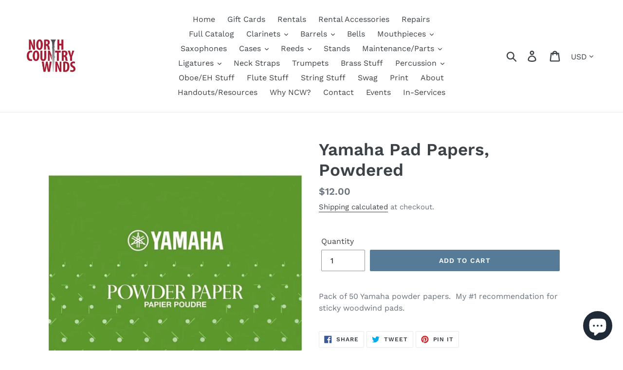

--- FILE ---
content_type: text/html; charset=utf-8
request_url: https://www.northcountrywinds.com/products/yamaha-pad-papers-powdered
body_size: 23529
content:
<!doctype html>
<!--[if IE 9]> <html class="ie9 no-js" lang="en"> <![endif]-->
<!--[if (gt IE 9)|!(IE)]><!--> <html class="no-js" lang="en"> <!--<![endif]-->
<head>
  <meta charset="utf-8">
  <meta http-equiv="X-UA-Compatible" content="IE=edge,chrome=1">
  <meta name="viewport" content="width=device-width,initial-scale=1">
  <meta name="theme-color" content="#557b97">
  <link rel="canonical" href="https://www.northcountrywinds.com/products/yamaha-pad-papers-powdered"><title>Yamaha Pad Papers, Powdered
&ndash; North Country Winds</title><meta name="description" content="Pack of 50 Yamaha powder papers.  My #1 recommendation for sticky woodwind pads."><!-- /snippets/social-meta-tags.liquid -->




<meta property="og:site_name" content="North Country Winds">
<meta property="og:url" content="https://www.northcountrywinds.com/products/yamaha-pad-papers-powdered">
<meta property="og:title" content="Yamaha Pad Papers, Powdered">
<meta property="og:type" content="product">
<meta property="og:description" content="Pack of 50 Yamaha powder papers.  My #1 recommendation for sticky woodwind pads.">

  <meta property="og:price:amount" content="12.00">
  <meta property="og:price:currency" content="USD">

<meta property="og:image" content="http://www.northcountrywinds.com/cdn/shop/products/yamaha_powder_paper_1200x1200.jpg?v=1539470398">
<meta property="og:image:secure_url" content="https://www.northcountrywinds.com/cdn/shop/products/yamaha_powder_paper_1200x1200.jpg?v=1539470398">


<meta name="twitter:card" content="summary_large_image">
<meta name="twitter:title" content="Yamaha Pad Papers, Powdered">
<meta name="twitter:description" content="Pack of 50 Yamaha powder papers.  My #1 recommendation for sticky woodwind pads.">


  <link href="//www.northcountrywinds.com/cdn/shop/t/3/assets/theme.scss.css?v=37016181165574299321764332323" rel="stylesheet" type="text/css" media="all" />

  <script>
    var theme = {
      strings: {
        addToCart: "Add to cart",
        soldOut: "Sold out",
        unavailable: "Unavailable",
        regularPrice: "Regular price",
        sale: "Sale",
        showMore: "Show More",
        showLess: "Show Less",
        addressError: "Error looking up that address",
        addressNoResults: "No results for that address",
        addressQueryLimit: "You have exceeded the Google API usage limit. Consider upgrading to a \u003ca href=\"https:\/\/developers.google.com\/maps\/premium\/usage-limits\"\u003ePremium Plan\u003c\/a\u003e.",
        authError: "There was a problem authenticating your Google Maps account.",
        newWindow: "Opens in a new window.",
        external: "Opens external website.",
        newWindowExternal: "Opens external website in a new window."
      },
      moneyFormat: "\u003cspan class=money\u003e${{amount}}\u003c\/span\u003e"
    }

    document.documentElement.className = document.documentElement.className.replace('no-js', 'js');
  </script>

  <!--[if (lte IE 9) ]><script src="//www.northcountrywinds.com/cdn/shop/t/3/assets/match-media.min.js?v=22265819453975888031646756049" type="text/javascript"></script><![endif]--><!--[if (gt IE 9)|!(IE)]><!--><script src="//www.northcountrywinds.com/cdn/shop/t/3/assets/lazysizes.js?v=68441465964607740661646756048" async="async"></script><!--<![endif]-->
  <!--[if lte IE 9]><script src="//www.northcountrywinds.com/cdn/shop/t/3/assets/lazysizes.min.js?v=630"></script><![endif]-->

  <!--[if (gt IE 9)|!(IE)]><!--><script src="//www.northcountrywinds.com/cdn/shop/t/3/assets/vendor.js?v=121857302354663160541646756055" defer="defer"></script><!--<![endif]-->
  <!--[if lte IE 9]><script src="//www.northcountrywinds.com/cdn/shop/t/3/assets/vendor.js?v=121857302354663160541646756055"></script><![endif]-->

  <!--[if (gt IE 9)|!(IE)]><!--><script src="//www.northcountrywinds.com/cdn/shop/t/3/assets/theme.js?v=64666071769250550331646756050" defer="defer"></script><!--<![endif]-->
  <!--[if lte IE 9]><script src="//www.northcountrywinds.com/cdn/shop/t/3/assets/theme.js?v=64666071769250550331646756050"></script><![endif]-->

  <script>window.performance && window.performance.mark && window.performance.mark('shopify.content_for_header.start');</script><meta name="google-site-verification" content="WyyAkEcZtsYDNSl6NjiNEVJj9jk5OD6AfsQHLRh1yoE">
<meta id="shopify-digital-wallet" name="shopify-digital-wallet" content="/5567774793/digital_wallets/dialog">
<meta name="shopify-checkout-api-token" content="f7482c4e2dd5a15dae2e71c8317dba2f">
<meta id="in-context-paypal-metadata" data-shop-id="5567774793" data-venmo-supported="false" data-environment="production" data-locale="en_US" data-paypal-v4="true" data-currency="USD">
<link rel="alternate" hreflang="x-default" href="https://www.northcountrywinds.com/products/yamaha-pad-papers-powdered">
<link rel="alternate" hreflang="en" href="https://www.northcountrywinds.com/products/yamaha-pad-papers-powdered">
<link rel="alternate" hreflang="en-CA" href="https://www.northcountrywinds.com/en-ca/products/yamaha-pad-papers-powdered">
<link rel="alternate" type="application/json+oembed" href="https://www.northcountrywinds.com/products/yamaha-pad-papers-powdered.oembed">
<script async="async" src="/checkouts/internal/preloads.js?locale=en-US"></script>
<link rel="preconnect" href="https://shop.app" crossorigin="anonymous">
<script async="async" src="https://shop.app/checkouts/internal/preloads.js?locale=en-US&shop_id=5567774793" crossorigin="anonymous"></script>
<script id="apple-pay-shop-capabilities" type="application/json">{"shopId":5567774793,"countryCode":"US","currencyCode":"USD","merchantCapabilities":["supports3DS"],"merchantId":"gid:\/\/shopify\/Shop\/5567774793","merchantName":"North Country Winds","requiredBillingContactFields":["postalAddress","email"],"requiredShippingContactFields":["postalAddress","email"],"shippingType":"shipping","supportedNetworks":["visa","masterCard","amex","discover","elo","jcb"],"total":{"type":"pending","label":"North Country Winds","amount":"1.00"},"shopifyPaymentsEnabled":true,"supportsSubscriptions":true}</script>
<script id="shopify-features" type="application/json">{"accessToken":"f7482c4e2dd5a15dae2e71c8317dba2f","betas":["rich-media-storefront-analytics"],"domain":"www.northcountrywinds.com","predictiveSearch":true,"shopId":5567774793,"locale":"en"}</script>
<script>var Shopify = Shopify || {};
Shopify.shop = "north-country-winds.myshopify.com";
Shopify.locale = "en";
Shopify.currency = {"active":"USD","rate":"1.0"};
Shopify.country = "US";
Shopify.theme = {"name":"Debut with Installments message","id":121670500439,"schema_name":"Debut","schema_version":"9.0.0","theme_store_id":796,"role":"main"};
Shopify.theme.handle = "null";
Shopify.theme.style = {"id":null,"handle":null};
Shopify.cdnHost = "www.northcountrywinds.com/cdn";
Shopify.routes = Shopify.routes || {};
Shopify.routes.root = "/";</script>
<script type="module">!function(o){(o.Shopify=o.Shopify||{}).modules=!0}(window);</script>
<script>!function(o){function n(){var o=[];function n(){o.push(Array.prototype.slice.apply(arguments))}return n.q=o,n}var t=o.Shopify=o.Shopify||{};t.loadFeatures=n(),t.autoloadFeatures=n()}(window);</script>
<script>
  window.ShopifyPay = window.ShopifyPay || {};
  window.ShopifyPay.apiHost = "shop.app\/pay";
  window.ShopifyPay.redirectState = null;
</script>
<script id="shop-js-analytics" type="application/json">{"pageType":"product"}</script>
<script defer="defer" async type="module" src="//www.northcountrywinds.com/cdn/shopifycloud/shop-js/modules/v2/client.init-shop-cart-sync_BApSsMSl.en.esm.js"></script>
<script defer="defer" async type="module" src="//www.northcountrywinds.com/cdn/shopifycloud/shop-js/modules/v2/chunk.common_CBoos6YZ.esm.js"></script>
<script type="module">
  await import("//www.northcountrywinds.com/cdn/shopifycloud/shop-js/modules/v2/client.init-shop-cart-sync_BApSsMSl.en.esm.js");
await import("//www.northcountrywinds.com/cdn/shopifycloud/shop-js/modules/v2/chunk.common_CBoos6YZ.esm.js");

  window.Shopify.SignInWithShop?.initShopCartSync?.({"fedCMEnabled":true,"windoidEnabled":true});

</script>
<script defer="defer" async type="module" src="//www.northcountrywinds.com/cdn/shopifycloud/shop-js/modules/v2/client.payment-terms_BHOWV7U_.en.esm.js"></script>
<script defer="defer" async type="module" src="//www.northcountrywinds.com/cdn/shopifycloud/shop-js/modules/v2/chunk.common_CBoos6YZ.esm.js"></script>
<script defer="defer" async type="module" src="//www.northcountrywinds.com/cdn/shopifycloud/shop-js/modules/v2/chunk.modal_Bu1hFZFC.esm.js"></script>
<script type="module">
  await import("//www.northcountrywinds.com/cdn/shopifycloud/shop-js/modules/v2/client.payment-terms_BHOWV7U_.en.esm.js");
await import("//www.northcountrywinds.com/cdn/shopifycloud/shop-js/modules/v2/chunk.common_CBoos6YZ.esm.js");
await import("//www.northcountrywinds.com/cdn/shopifycloud/shop-js/modules/v2/chunk.modal_Bu1hFZFC.esm.js");

  
</script>
<script>
  window.Shopify = window.Shopify || {};
  if (!window.Shopify.featureAssets) window.Shopify.featureAssets = {};
  window.Shopify.featureAssets['shop-js'] = {"shop-cart-sync":["modules/v2/client.shop-cart-sync_DJczDl9f.en.esm.js","modules/v2/chunk.common_CBoos6YZ.esm.js"],"init-fed-cm":["modules/v2/client.init-fed-cm_BzwGC0Wi.en.esm.js","modules/v2/chunk.common_CBoos6YZ.esm.js"],"init-windoid":["modules/v2/client.init-windoid_BS26ThXS.en.esm.js","modules/v2/chunk.common_CBoos6YZ.esm.js"],"shop-cash-offers":["modules/v2/client.shop-cash-offers_DthCPNIO.en.esm.js","modules/v2/chunk.common_CBoos6YZ.esm.js","modules/v2/chunk.modal_Bu1hFZFC.esm.js"],"shop-button":["modules/v2/client.shop-button_D_JX508o.en.esm.js","modules/v2/chunk.common_CBoos6YZ.esm.js"],"init-shop-email-lookup-coordinator":["modules/v2/client.init-shop-email-lookup-coordinator_DFwWcvrS.en.esm.js","modules/v2/chunk.common_CBoos6YZ.esm.js"],"shop-toast-manager":["modules/v2/client.shop-toast-manager_tEhgP2F9.en.esm.js","modules/v2/chunk.common_CBoos6YZ.esm.js"],"shop-login-button":["modules/v2/client.shop-login-button_DwLgFT0K.en.esm.js","modules/v2/chunk.common_CBoos6YZ.esm.js","modules/v2/chunk.modal_Bu1hFZFC.esm.js"],"avatar":["modules/v2/client.avatar_BTnouDA3.en.esm.js"],"init-shop-cart-sync":["modules/v2/client.init-shop-cart-sync_BApSsMSl.en.esm.js","modules/v2/chunk.common_CBoos6YZ.esm.js"],"pay-button":["modules/v2/client.pay-button_BuNmcIr_.en.esm.js","modules/v2/chunk.common_CBoos6YZ.esm.js"],"init-shop-for-new-customer-accounts":["modules/v2/client.init-shop-for-new-customer-accounts_DrjXSI53.en.esm.js","modules/v2/client.shop-login-button_DwLgFT0K.en.esm.js","modules/v2/chunk.common_CBoos6YZ.esm.js","modules/v2/chunk.modal_Bu1hFZFC.esm.js"],"init-customer-accounts-sign-up":["modules/v2/client.init-customer-accounts-sign-up_TlVCiykN.en.esm.js","modules/v2/client.shop-login-button_DwLgFT0K.en.esm.js","modules/v2/chunk.common_CBoos6YZ.esm.js","modules/v2/chunk.modal_Bu1hFZFC.esm.js"],"shop-follow-button":["modules/v2/client.shop-follow-button_C5D3XtBb.en.esm.js","modules/v2/chunk.common_CBoos6YZ.esm.js","modules/v2/chunk.modal_Bu1hFZFC.esm.js"],"checkout-modal":["modules/v2/client.checkout-modal_8TC_1FUY.en.esm.js","modules/v2/chunk.common_CBoos6YZ.esm.js","modules/v2/chunk.modal_Bu1hFZFC.esm.js"],"init-customer-accounts":["modules/v2/client.init-customer-accounts_C0Oh2ljF.en.esm.js","modules/v2/client.shop-login-button_DwLgFT0K.en.esm.js","modules/v2/chunk.common_CBoos6YZ.esm.js","modules/v2/chunk.modal_Bu1hFZFC.esm.js"],"lead-capture":["modules/v2/client.lead-capture_Cq0gfm7I.en.esm.js","modules/v2/chunk.common_CBoos6YZ.esm.js","modules/v2/chunk.modal_Bu1hFZFC.esm.js"],"shop-login":["modules/v2/client.shop-login_BmtnoEUo.en.esm.js","modules/v2/chunk.common_CBoos6YZ.esm.js","modules/v2/chunk.modal_Bu1hFZFC.esm.js"],"payment-terms":["modules/v2/client.payment-terms_BHOWV7U_.en.esm.js","modules/v2/chunk.common_CBoos6YZ.esm.js","modules/v2/chunk.modal_Bu1hFZFC.esm.js"]};
</script>
<script>(function() {
  var isLoaded = false;
  function asyncLoad() {
    if (isLoaded) return;
    isLoaded = true;
    var urls = ["\/\/north-country-winds.bookthatapp.com\/javascripts\/bta.js?shop=north-country-winds.myshopify.com","https:\/\/static.rechargecdn.com\/static\/js\/recharge.js?shop=north-country-winds.myshopify.com","https:\/\/inffuse.eventscalendar.co\/plugins\/shopify\/loader.js?app=calendar\u0026shop=north-country-winds.myshopify.com\u0026shop=north-country-winds.myshopify.com","\/\/cdn.shopify.com\/proxy\/d30cfe5f2598e967e210fc134b1a898c98e727943f393ed79ebed2567d2960e4\/static.cdn.printful.com\/static\/js\/external\/shopify-product-customizer.js?v=0.28\u0026shop=north-country-winds.myshopify.com\u0026sp-cache-control=cHVibGljLCBtYXgtYWdlPTkwMA","https:\/\/cdn.nfcube.com\/instafeed-7838f75a71bf45efebec970230bcd8a2.js?shop=north-country-winds.myshopify.com","https:\/\/cdn.hextom.com\/js\/freeshippingbar.js?shop=north-country-winds.myshopify.com"];
    for (var i = 0; i < urls.length; i++) {
      var s = document.createElement('script');
      s.type = 'text/javascript';
      s.async = true;
      s.src = urls[i];
      var x = document.getElementsByTagName('script')[0];
      x.parentNode.insertBefore(s, x);
    }
  };
  if(window.attachEvent) {
    window.attachEvent('onload', asyncLoad);
  } else {
    window.addEventListener('load', asyncLoad, false);
  }
})();</script>
<script id="__st">var __st={"a":5567774793,"offset":-18000,"reqid":"70911f00-29fb-4bc1-b767-000b0548b810-1768885267","pageurl":"www.northcountrywinds.com\/products\/yamaha-pad-papers-powdered","u":"afb76231c144","p":"product","rtyp":"product","rid":1663903072329};</script>
<script>window.ShopifyPaypalV4VisibilityTracking = true;</script>
<script id="captcha-bootstrap">!function(){'use strict';const t='contact',e='account',n='new_comment',o=[[t,t],['blogs',n],['comments',n],[t,'customer']],c=[[e,'customer_login'],[e,'guest_login'],[e,'recover_customer_password'],[e,'create_customer']],r=t=>t.map((([t,e])=>`form[action*='/${t}']:not([data-nocaptcha='true']) input[name='form_type'][value='${e}']`)).join(','),a=t=>()=>t?[...document.querySelectorAll(t)].map((t=>t.form)):[];function s(){const t=[...o],e=r(t);return a(e)}const i='password',u='form_key',d=['recaptcha-v3-token','g-recaptcha-response','h-captcha-response',i],f=()=>{try{return window.sessionStorage}catch{return}},m='__shopify_v',_=t=>t.elements[u];function p(t,e,n=!1){try{const o=window.sessionStorage,c=JSON.parse(o.getItem(e)),{data:r}=function(t){const{data:e,action:n}=t;return t[m]||n?{data:e,action:n}:{data:t,action:n}}(c);for(const[e,n]of Object.entries(r))t.elements[e]&&(t.elements[e].value=n);n&&o.removeItem(e)}catch(o){console.error('form repopulation failed',{error:o})}}const l='form_type',E='cptcha';function T(t){t.dataset[E]=!0}const w=window,h=w.document,L='Shopify',v='ce_forms',y='captcha';let A=!1;((t,e)=>{const n=(g='f06e6c50-85a8-45c8-87d0-21a2b65856fe',I='https://cdn.shopify.com/shopifycloud/storefront-forms-hcaptcha/ce_storefront_forms_captcha_hcaptcha.v1.5.2.iife.js',D={infoText:'Protected by hCaptcha',privacyText:'Privacy',termsText:'Terms'},(t,e,n)=>{const o=w[L][v],c=o.bindForm;if(c)return c(t,g,e,D).then(n);var r;o.q.push([[t,g,e,D],n]),r=I,A||(h.body.append(Object.assign(h.createElement('script'),{id:'captcha-provider',async:!0,src:r})),A=!0)});var g,I,D;w[L]=w[L]||{},w[L][v]=w[L][v]||{},w[L][v].q=[],w[L][y]=w[L][y]||{},w[L][y].protect=function(t,e){n(t,void 0,e),T(t)},Object.freeze(w[L][y]),function(t,e,n,w,h,L){const[v,y,A,g]=function(t,e,n){const i=e?o:[],u=t?c:[],d=[...i,...u],f=r(d),m=r(i),_=r(d.filter((([t,e])=>n.includes(e))));return[a(f),a(m),a(_),s()]}(w,h,L),I=t=>{const e=t.target;return e instanceof HTMLFormElement?e:e&&e.form},D=t=>v().includes(t);t.addEventListener('submit',(t=>{const e=I(t);if(!e)return;const n=D(e)&&!e.dataset.hcaptchaBound&&!e.dataset.recaptchaBound,o=_(e),c=g().includes(e)&&(!o||!o.value);(n||c)&&t.preventDefault(),c&&!n&&(function(t){try{if(!f())return;!function(t){const e=f();if(!e)return;const n=_(t);if(!n)return;const o=n.value;o&&e.removeItem(o)}(t);const e=Array.from(Array(32),(()=>Math.random().toString(36)[2])).join('');!function(t,e){_(t)||t.append(Object.assign(document.createElement('input'),{type:'hidden',name:u})),t.elements[u].value=e}(t,e),function(t,e){const n=f();if(!n)return;const o=[...t.querySelectorAll(`input[type='${i}']`)].map((({name:t})=>t)),c=[...d,...o],r={};for(const[a,s]of new FormData(t).entries())c.includes(a)||(r[a]=s);n.setItem(e,JSON.stringify({[m]:1,action:t.action,data:r}))}(t,e)}catch(e){console.error('failed to persist form',e)}}(e),e.submit())}));const S=(t,e)=>{t&&!t.dataset[E]&&(n(t,e.some((e=>e===t))),T(t))};for(const o of['focusin','change'])t.addEventListener(o,(t=>{const e=I(t);D(e)&&S(e,y())}));const B=e.get('form_key'),M=e.get(l),P=B&&M;t.addEventListener('DOMContentLoaded',(()=>{const t=y();if(P)for(const e of t)e.elements[l].value===M&&p(e,B);[...new Set([...A(),...v().filter((t=>'true'===t.dataset.shopifyCaptcha))])].forEach((e=>S(e,t)))}))}(h,new URLSearchParams(w.location.search),n,t,e,['guest_login'])})(!0,!0)}();</script>
<script integrity="sha256-4kQ18oKyAcykRKYeNunJcIwy7WH5gtpwJnB7kiuLZ1E=" data-source-attribution="shopify.loadfeatures" defer="defer" src="//www.northcountrywinds.com/cdn/shopifycloud/storefront/assets/storefront/load_feature-a0a9edcb.js" crossorigin="anonymous"></script>
<script crossorigin="anonymous" defer="defer" src="//www.northcountrywinds.com/cdn/shopifycloud/storefront/assets/shopify_pay/storefront-65b4c6d7.js?v=20250812"></script>
<script data-source-attribution="shopify.dynamic_checkout.dynamic.init">var Shopify=Shopify||{};Shopify.PaymentButton=Shopify.PaymentButton||{isStorefrontPortableWallets:!0,init:function(){window.Shopify.PaymentButton.init=function(){};var t=document.createElement("script");t.src="https://www.northcountrywinds.com/cdn/shopifycloud/portable-wallets/latest/portable-wallets.en.js",t.type="module",document.head.appendChild(t)}};
</script>
<script data-source-attribution="shopify.dynamic_checkout.buyer_consent">
  function portableWalletsHideBuyerConsent(e){var t=document.getElementById("shopify-buyer-consent"),n=document.getElementById("shopify-subscription-policy-button");t&&n&&(t.classList.add("hidden"),t.setAttribute("aria-hidden","true"),n.removeEventListener("click",e))}function portableWalletsShowBuyerConsent(e){var t=document.getElementById("shopify-buyer-consent"),n=document.getElementById("shopify-subscription-policy-button");t&&n&&(t.classList.remove("hidden"),t.removeAttribute("aria-hidden"),n.addEventListener("click",e))}window.Shopify?.PaymentButton&&(window.Shopify.PaymentButton.hideBuyerConsent=portableWalletsHideBuyerConsent,window.Shopify.PaymentButton.showBuyerConsent=portableWalletsShowBuyerConsent);
</script>
<script data-source-attribution="shopify.dynamic_checkout.cart.bootstrap">document.addEventListener("DOMContentLoaded",(function(){function t(){return document.querySelector("shopify-accelerated-checkout-cart, shopify-accelerated-checkout")}if(t())Shopify.PaymentButton.init();else{new MutationObserver((function(e,n){t()&&(Shopify.PaymentButton.init(),n.disconnect())})).observe(document.body,{childList:!0,subtree:!0})}}));
</script>
<link id="shopify-accelerated-checkout-styles" rel="stylesheet" media="screen" href="https://www.northcountrywinds.com/cdn/shopifycloud/portable-wallets/latest/accelerated-checkout-backwards-compat.css" crossorigin="anonymous">
<style id="shopify-accelerated-checkout-cart">
        #shopify-buyer-consent {
  margin-top: 1em;
  display: inline-block;
  width: 100%;
}

#shopify-buyer-consent.hidden {
  display: none;
}

#shopify-subscription-policy-button {
  background: none;
  border: none;
  padding: 0;
  text-decoration: underline;
  font-size: inherit;
  cursor: pointer;
}

#shopify-subscription-policy-button::before {
  box-shadow: none;
}

      </style>

<script>window.performance && window.performance.mark && window.performance.mark('shopify.content_for_header.end');</script>

  
  
  
<script src="https://cdn.shopify.com/extensions/e4b3a77b-20c9-4161-b1bb-deb87046128d/inbox-1253/assets/inbox-chat-loader.js" type="text/javascript" defer="defer"></script>
<link href="https://monorail-edge.shopifysvc.com" rel="dns-prefetch">
<script>(function(){if ("sendBeacon" in navigator && "performance" in window) {try {var session_token_from_headers = performance.getEntriesByType('navigation')[0].serverTiming.find(x => x.name == '_s').description;} catch {var session_token_from_headers = undefined;}var session_cookie_matches = document.cookie.match(/_shopify_s=([^;]*)/);var session_token_from_cookie = session_cookie_matches && session_cookie_matches.length === 2 ? session_cookie_matches[1] : "";var session_token = session_token_from_headers || session_token_from_cookie || "";function handle_abandonment_event(e) {var entries = performance.getEntries().filter(function(entry) {return /monorail-edge.shopifysvc.com/.test(entry.name);});if (!window.abandonment_tracked && entries.length === 0) {window.abandonment_tracked = true;var currentMs = Date.now();var navigation_start = performance.timing.navigationStart;var payload = {shop_id: 5567774793,url: window.location.href,navigation_start,duration: currentMs - navigation_start,session_token,page_type: "product"};window.navigator.sendBeacon("https://monorail-edge.shopifysvc.com/v1/produce", JSON.stringify({schema_id: "online_store_buyer_site_abandonment/1.1",payload: payload,metadata: {event_created_at_ms: currentMs,event_sent_at_ms: currentMs}}));}}window.addEventListener('pagehide', handle_abandonment_event);}}());</script>
<script id="web-pixels-manager-setup">(function e(e,d,r,n,o){if(void 0===o&&(o={}),!Boolean(null===(a=null===(i=window.Shopify)||void 0===i?void 0:i.analytics)||void 0===a?void 0:a.replayQueue)){var i,a;window.Shopify=window.Shopify||{};var t=window.Shopify;t.analytics=t.analytics||{};var s=t.analytics;s.replayQueue=[],s.publish=function(e,d,r){return s.replayQueue.push([e,d,r]),!0};try{self.performance.mark("wpm:start")}catch(e){}var l=function(){var e={modern:/Edge?\/(1{2}[4-9]|1[2-9]\d|[2-9]\d{2}|\d{4,})\.\d+(\.\d+|)|Firefox\/(1{2}[4-9]|1[2-9]\d|[2-9]\d{2}|\d{4,})\.\d+(\.\d+|)|Chrom(ium|e)\/(9{2}|\d{3,})\.\d+(\.\d+|)|(Maci|X1{2}).+ Version\/(15\.\d+|(1[6-9]|[2-9]\d|\d{3,})\.\d+)([,.]\d+|)( \(\w+\)|)( Mobile\/\w+|) Safari\/|Chrome.+OPR\/(9{2}|\d{3,})\.\d+\.\d+|(CPU[ +]OS|iPhone[ +]OS|CPU[ +]iPhone|CPU IPhone OS|CPU iPad OS)[ +]+(15[._]\d+|(1[6-9]|[2-9]\d|\d{3,})[._]\d+)([._]\d+|)|Android:?[ /-](13[3-9]|1[4-9]\d|[2-9]\d{2}|\d{4,})(\.\d+|)(\.\d+|)|Android.+Firefox\/(13[5-9]|1[4-9]\d|[2-9]\d{2}|\d{4,})\.\d+(\.\d+|)|Android.+Chrom(ium|e)\/(13[3-9]|1[4-9]\d|[2-9]\d{2}|\d{4,})\.\d+(\.\d+|)|SamsungBrowser\/([2-9]\d|\d{3,})\.\d+/,legacy:/Edge?\/(1[6-9]|[2-9]\d|\d{3,})\.\d+(\.\d+|)|Firefox\/(5[4-9]|[6-9]\d|\d{3,})\.\d+(\.\d+|)|Chrom(ium|e)\/(5[1-9]|[6-9]\d|\d{3,})\.\d+(\.\d+|)([\d.]+$|.*Safari\/(?![\d.]+ Edge\/[\d.]+$))|(Maci|X1{2}).+ Version\/(10\.\d+|(1[1-9]|[2-9]\d|\d{3,})\.\d+)([,.]\d+|)( \(\w+\)|)( Mobile\/\w+|) Safari\/|Chrome.+OPR\/(3[89]|[4-9]\d|\d{3,})\.\d+\.\d+|(CPU[ +]OS|iPhone[ +]OS|CPU[ +]iPhone|CPU IPhone OS|CPU iPad OS)[ +]+(10[._]\d+|(1[1-9]|[2-9]\d|\d{3,})[._]\d+)([._]\d+|)|Android:?[ /-](13[3-9]|1[4-9]\d|[2-9]\d{2}|\d{4,})(\.\d+|)(\.\d+|)|Mobile Safari.+OPR\/([89]\d|\d{3,})\.\d+\.\d+|Android.+Firefox\/(13[5-9]|1[4-9]\d|[2-9]\d{2}|\d{4,})\.\d+(\.\d+|)|Android.+Chrom(ium|e)\/(13[3-9]|1[4-9]\d|[2-9]\d{2}|\d{4,})\.\d+(\.\d+|)|Android.+(UC? ?Browser|UCWEB|U3)[ /]?(15\.([5-9]|\d{2,})|(1[6-9]|[2-9]\d|\d{3,})\.\d+)\.\d+|SamsungBrowser\/(5\.\d+|([6-9]|\d{2,})\.\d+)|Android.+MQ{2}Browser\/(14(\.(9|\d{2,})|)|(1[5-9]|[2-9]\d|\d{3,})(\.\d+|))(\.\d+|)|K[Aa][Ii]OS\/(3\.\d+|([4-9]|\d{2,})\.\d+)(\.\d+|)/},d=e.modern,r=e.legacy,n=navigator.userAgent;return n.match(d)?"modern":n.match(r)?"legacy":"unknown"}(),u="modern"===l?"modern":"legacy",c=(null!=n?n:{modern:"",legacy:""})[u],f=function(e){return[e.baseUrl,"/wpm","/b",e.hashVersion,"modern"===e.buildTarget?"m":"l",".js"].join("")}({baseUrl:d,hashVersion:r,buildTarget:u}),m=function(e){var d=e.version,r=e.bundleTarget,n=e.surface,o=e.pageUrl,i=e.monorailEndpoint;return{emit:function(e){var a=e.status,t=e.errorMsg,s=(new Date).getTime(),l=JSON.stringify({metadata:{event_sent_at_ms:s},events:[{schema_id:"web_pixels_manager_load/3.1",payload:{version:d,bundle_target:r,page_url:o,status:a,surface:n,error_msg:t},metadata:{event_created_at_ms:s}}]});if(!i)return console&&console.warn&&console.warn("[Web Pixels Manager] No Monorail endpoint provided, skipping logging."),!1;try{return self.navigator.sendBeacon.bind(self.navigator)(i,l)}catch(e){}var u=new XMLHttpRequest;try{return u.open("POST",i,!0),u.setRequestHeader("Content-Type","text/plain"),u.send(l),!0}catch(e){return console&&console.warn&&console.warn("[Web Pixels Manager] Got an unhandled error while logging to Monorail."),!1}}}}({version:r,bundleTarget:l,surface:e.surface,pageUrl:self.location.href,monorailEndpoint:e.monorailEndpoint});try{o.browserTarget=l,function(e){var d=e.src,r=e.async,n=void 0===r||r,o=e.onload,i=e.onerror,a=e.sri,t=e.scriptDataAttributes,s=void 0===t?{}:t,l=document.createElement("script"),u=document.querySelector("head"),c=document.querySelector("body");if(l.async=n,l.src=d,a&&(l.integrity=a,l.crossOrigin="anonymous"),s)for(var f in s)if(Object.prototype.hasOwnProperty.call(s,f))try{l.dataset[f]=s[f]}catch(e){}if(o&&l.addEventListener("load",o),i&&l.addEventListener("error",i),u)u.appendChild(l);else{if(!c)throw new Error("Did not find a head or body element to append the script");c.appendChild(l)}}({src:f,async:!0,onload:function(){if(!function(){var e,d;return Boolean(null===(d=null===(e=window.Shopify)||void 0===e?void 0:e.analytics)||void 0===d?void 0:d.initialized)}()){var d=window.webPixelsManager.init(e)||void 0;if(d){var r=window.Shopify.analytics;r.replayQueue.forEach((function(e){var r=e[0],n=e[1],o=e[2];d.publishCustomEvent(r,n,o)})),r.replayQueue=[],r.publish=d.publishCustomEvent,r.visitor=d.visitor,r.initialized=!0}}},onerror:function(){return m.emit({status:"failed",errorMsg:"".concat(f," has failed to load")})},sri:function(e){var d=/^sha384-[A-Za-z0-9+/=]+$/;return"string"==typeof e&&d.test(e)}(c)?c:"",scriptDataAttributes:o}),m.emit({status:"loading"})}catch(e){m.emit({status:"failed",errorMsg:(null==e?void 0:e.message)||"Unknown error"})}}})({shopId: 5567774793,storefrontBaseUrl: "https://www.northcountrywinds.com",extensionsBaseUrl: "https://extensions.shopifycdn.com/cdn/shopifycloud/web-pixels-manager",monorailEndpoint: "https://monorail-edge.shopifysvc.com/unstable/produce_batch",surface: "storefront-renderer",enabledBetaFlags: ["2dca8a86"],webPixelsConfigList: [{"id":"395608151","configuration":"{\"config\":\"{\\\"pixel_id\\\":\\\"AW-705421102\\\",\\\"target_country\\\":\\\"US\\\",\\\"gtag_events\\\":[{\\\"type\\\":\\\"search\\\",\\\"action_label\\\":\\\"AW-705421102\\\/2hskCPS3prkDEK6-r9AC\\\"},{\\\"type\\\":\\\"begin_checkout\\\",\\\"action_label\\\":\\\"AW-705421102\\\/iGU-CPG3prkDEK6-r9AC\\\"},{\\\"type\\\":\\\"view_item\\\",\\\"action_label\\\":[\\\"AW-705421102\\\/4YmzCOu3prkDEK6-r9AC\\\",\\\"MC-DKFM91RZ2L\\\"]},{\\\"type\\\":\\\"purchase\\\",\\\"action_label\\\":[\\\"AW-705421102\\\/J_bZCOi3prkDEK6-r9AC\\\",\\\"MC-DKFM91RZ2L\\\"]},{\\\"type\\\":\\\"page_view\\\",\\\"action_label\\\":[\\\"AW-705421102\\\/S-daCOW3prkDEK6-r9AC\\\",\\\"MC-DKFM91RZ2L\\\"]},{\\\"type\\\":\\\"add_payment_info\\\",\\\"action_label\\\":\\\"AW-705421102\\\/dfW5CPe3prkDEK6-r9AC\\\"},{\\\"type\\\":\\\"add_to_cart\\\",\\\"action_label\\\":\\\"AW-705421102\\\/A4OFCO63prkDEK6-r9AC\\\"}],\\\"enable_monitoring_mode\\\":false}\"}","eventPayloadVersion":"v1","runtimeContext":"OPEN","scriptVersion":"b2a88bafab3e21179ed38636efcd8a93","type":"APP","apiClientId":1780363,"privacyPurposes":[],"dataSharingAdjustments":{"protectedCustomerApprovalScopes":["read_customer_address","read_customer_email","read_customer_name","read_customer_personal_data","read_customer_phone"]}},{"id":"91127895","configuration":"{\"pixel_id\":\"2686861658236909\",\"pixel_type\":\"facebook_pixel\",\"metaapp_system_user_token\":\"-\"}","eventPayloadVersion":"v1","runtimeContext":"OPEN","scriptVersion":"ca16bc87fe92b6042fbaa3acc2fbdaa6","type":"APP","apiClientId":2329312,"privacyPurposes":["ANALYTICS","MARKETING","SALE_OF_DATA"],"dataSharingAdjustments":{"protectedCustomerApprovalScopes":["read_customer_address","read_customer_email","read_customer_name","read_customer_personal_data","read_customer_phone"]}},{"id":"shopify-app-pixel","configuration":"{}","eventPayloadVersion":"v1","runtimeContext":"STRICT","scriptVersion":"0450","apiClientId":"shopify-pixel","type":"APP","privacyPurposes":["ANALYTICS","MARKETING"]},{"id":"shopify-custom-pixel","eventPayloadVersion":"v1","runtimeContext":"LAX","scriptVersion":"0450","apiClientId":"shopify-pixel","type":"CUSTOM","privacyPurposes":["ANALYTICS","MARKETING"]}],isMerchantRequest: false,initData: {"shop":{"name":"North Country Winds","paymentSettings":{"currencyCode":"USD"},"myshopifyDomain":"north-country-winds.myshopify.com","countryCode":"US","storefrontUrl":"https:\/\/www.northcountrywinds.com"},"customer":null,"cart":null,"checkout":null,"productVariants":[{"price":{"amount":12.0,"currencyCode":"USD"},"product":{"title":"Yamaha Pad Papers, Powdered","vendor":"North Country Winds","id":"1663903072329","untranslatedTitle":"Yamaha Pad Papers, Powdered","url":"\/products\/yamaha-pad-papers-powdered","type":""},"id":"14956456181833","image":{"src":"\/\/www.northcountrywinds.com\/cdn\/shop\/products\/yamaha_powder_paper.jpg?v=1539470398"},"sku":"YAC 1112P","title":"Default Title","untranslatedTitle":"Default Title"}],"purchasingCompany":null},},"https://www.northcountrywinds.com/cdn","fcfee988w5aeb613cpc8e4bc33m6693e112",{"modern":"","legacy":""},{"shopId":"5567774793","storefrontBaseUrl":"https:\/\/www.northcountrywinds.com","extensionBaseUrl":"https:\/\/extensions.shopifycdn.com\/cdn\/shopifycloud\/web-pixels-manager","surface":"storefront-renderer","enabledBetaFlags":"[\"2dca8a86\"]","isMerchantRequest":"false","hashVersion":"fcfee988w5aeb613cpc8e4bc33m6693e112","publish":"custom","events":"[[\"page_viewed\",{}],[\"product_viewed\",{\"productVariant\":{\"price\":{\"amount\":12.0,\"currencyCode\":\"USD\"},\"product\":{\"title\":\"Yamaha Pad Papers, Powdered\",\"vendor\":\"North Country Winds\",\"id\":\"1663903072329\",\"untranslatedTitle\":\"Yamaha Pad Papers, Powdered\",\"url\":\"\/products\/yamaha-pad-papers-powdered\",\"type\":\"\"},\"id\":\"14956456181833\",\"image\":{\"src\":\"\/\/www.northcountrywinds.com\/cdn\/shop\/products\/yamaha_powder_paper.jpg?v=1539470398\"},\"sku\":\"YAC 1112P\",\"title\":\"Default Title\",\"untranslatedTitle\":\"Default Title\"}}]]"});</script><script>
  window.ShopifyAnalytics = window.ShopifyAnalytics || {};
  window.ShopifyAnalytics.meta = window.ShopifyAnalytics.meta || {};
  window.ShopifyAnalytics.meta.currency = 'USD';
  var meta = {"product":{"id":1663903072329,"gid":"gid:\/\/shopify\/Product\/1663903072329","vendor":"North Country Winds","type":"","handle":"yamaha-pad-papers-powdered","variants":[{"id":14956456181833,"price":1200,"name":"Yamaha Pad Papers, Powdered","public_title":null,"sku":"YAC 1112P"}],"remote":false},"page":{"pageType":"product","resourceType":"product","resourceId":1663903072329,"requestId":"70911f00-29fb-4bc1-b767-000b0548b810-1768885267"}};
  for (var attr in meta) {
    window.ShopifyAnalytics.meta[attr] = meta[attr];
  }
</script>
<script class="analytics">
  (function () {
    var customDocumentWrite = function(content) {
      var jquery = null;

      if (window.jQuery) {
        jquery = window.jQuery;
      } else if (window.Checkout && window.Checkout.$) {
        jquery = window.Checkout.$;
      }

      if (jquery) {
        jquery('body').append(content);
      }
    };

    var hasLoggedConversion = function(token) {
      if (token) {
        return document.cookie.indexOf('loggedConversion=' + token) !== -1;
      }
      return false;
    }

    var setCookieIfConversion = function(token) {
      if (token) {
        var twoMonthsFromNow = new Date(Date.now());
        twoMonthsFromNow.setMonth(twoMonthsFromNow.getMonth() + 2);

        document.cookie = 'loggedConversion=' + token + '; expires=' + twoMonthsFromNow;
      }
    }

    var trekkie = window.ShopifyAnalytics.lib = window.trekkie = window.trekkie || [];
    if (trekkie.integrations) {
      return;
    }
    trekkie.methods = [
      'identify',
      'page',
      'ready',
      'track',
      'trackForm',
      'trackLink'
    ];
    trekkie.factory = function(method) {
      return function() {
        var args = Array.prototype.slice.call(arguments);
        args.unshift(method);
        trekkie.push(args);
        return trekkie;
      };
    };
    for (var i = 0; i < trekkie.methods.length; i++) {
      var key = trekkie.methods[i];
      trekkie[key] = trekkie.factory(key);
    }
    trekkie.load = function(config) {
      trekkie.config = config || {};
      trekkie.config.initialDocumentCookie = document.cookie;
      var first = document.getElementsByTagName('script')[0];
      var script = document.createElement('script');
      script.type = 'text/javascript';
      script.onerror = function(e) {
        var scriptFallback = document.createElement('script');
        scriptFallback.type = 'text/javascript';
        scriptFallback.onerror = function(error) {
                var Monorail = {
      produce: function produce(monorailDomain, schemaId, payload) {
        var currentMs = new Date().getTime();
        var event = {
          schema_id: schemaId,
          payload: payload,
          metadata: {
            event_created_at_ms: currentMs,
            event_sent_at_ms: currentMs
          }
        };
        return Monorail.sendRequest("https://" + monorailDomain + "/v1/produce", JSON.stringify(event));
      },
      sendRequest: function sendRequest(endpointUrl, payload) {
        // Try the sendBeacon API
        if (window && window.navigator && typeof window.navigator.sendBeacon === 'function' && typeof window.Blob === 'function' && !Monorail.isIos12()) {
          var blobData = new window.Blob([payload], {
            type: 'text/plain'
          });

          if (window.navigator.sendBeacon(endpointUrl, blobData)) {
            return true;
          } // sendBeacon was not successful

        } // XHR beacon

        var xhr = new XMLHttpRequest();

        try {
          xhr.open('POST', endpointUrl);
          xhr.setRequestHeader('Content-Type', 'text/plain');
          xhr.send(payload);
        } catch (e) {
          console.log(e);
        }

        return false;
      },
      isIos12: function isIos12() {
        return window.navigator.userAgent.lastIndexOf('iPhone; CPU iPhone OS 12_') !== -1 || window.navigator.userAgent.lastIndexOf('iPad; CPU OS 12_') !== -1;
      }
    };
    Monorail.produce('monorail-edge.shopifysvc.com',
      'trekkie_storefront_load_errors/1.1',
      {shop_id: 5567774793,
      theme_id: 121670500439,
      app_name: "storefront",
      context_url: window.location.href,
      source_url: "//www.northcountrywinds.com/cdn/s/trekkie.storefront.cd680fe47e6c39ca5d5df5f0a32d569bc48c0f27.min.js"});

        };
        scriptFallback.async = true;
        scriptFallback.src = '//www.northcountrywinds.com/cdn/s/trekkie.storefront.cd680fe47e6c39ca5d5df5f0a32d569bc48c0f27.min.js';
        first.parentNode.insertBefore(scriptFallback, first);
      };
      script.async = true;
      script.src = '//www.northcountrywinds.com/cdn/s/trekkie.storefront.cd680fe47e6c39ca5d5df5f0a32d569bc48c0f27.min.js';
      first.parentNode.insertBefore(script, first);
    };
    trekkie.load(
      {"Trekkie":{"appName":"storefront","development":false,"defaultAttributes":{"shopId":5567774793,"isMerchantRequest":null,"themeId":121670500439,"themeCityHash":"3012258680064066131","contentLanguage":"en","currency":"USD","eventMetadataId":"43bdda1b-39c0-4e75-b42a-be324f68ebb8"},"isServerSideCookieWritingEnabled":true,"monorailRegion":"shop_domain","enabledBetaFlags":["65f19447"]},"Session Attribution":{},"S2S":{"facebookCapiEnabled":true,"source":"trekkie-storefront-renderer","apiClientId":580111}}
    );

    var loaded = false;
    trekkie.ready(function() {
      if (loaded) return;
      loaded = true;

      window.ShopifyAnalytics.lib = window.trekkie;

      var originalDocumentWrite = document.write;
      document.write = customDocumentWrite;
      try { window.ShopifyAnalytics.merchantGoogleAnalytics.call(this); } catch(error) {};
      document.write = originalDocumentWrite;

      window.ShopifyAnalytics.lib.page(null,{"pageType":"product","resourceType":"product","resourceId":1663903072329,"requestId":"70911f00-29fb-4bc1-b767-000b0548b810-1768885267","shopifyEmitted":true});

      var match = window.location.pathname.match(/checkouts\/(.+)\/(thank_you|post_purchase)/)
      var token = match? match[1]: undefined;
      if (!hasLoggedConversion(token)) {
        setCookieIfConversion(token);
        window.ShopifyAnalytics.lib.track("Viewed Product",{"currency":"USD","variantId":14956456181833,"productId":1663903072329,"productGid":"gid:\/\/shopify\/Product\/1663903072329","name":"Yamaha Pad Papers, Powdered","price":"12.00","sku":"YAC 1112P","brand":"North Country Winds","variant":null,"category":"","nonInteraction":true,"remote":false},undefined,undefined,{"shopifyEmitted":true});
      window.ShopifyAnalytics.lib.track("monorail:\/\/trekkie_storefront_viewed_product\/1.1",{"currency":"USD","variantId":14956456181833,"productId":1663903072329,"productGid":"gid:\/\/shopify\/Product\/1663903072329","name":"Yamaha Pad Papers, Powdered","price":"12.00","sku":"YAC 1112P","brand":"North Country Winds","variant":null,"category":"","nonInteraction":true,"remote":false,"referer":"https:\/\/www.northcountrywinds.com\/products\/yamaha-pad-papers-powdered"});
      }
    });


        var eventsListenerScript = document.createElement('script');
        eventsListenerScript.async = true;
        eventsListenerScript.src = "//www.northcountrywinds.com/cdn/shopifycloud/storefront/assets/shop_events_listener-3da45d37.js";
        document.getElementsByTagName('head')[0].appendChild(eventsListenerScript);

})();</script>
<script
  defer
  src="https://www.northcountrywinds.com/cdn/shopifycloud/perf-kit/shopify-perf-kit-3.0.4.min.js"
  data-application="storefront-renderer"
  data-shop-id="5567774793"
  data-render-region="gcp-us-central1"
  data-page-type="product"
  data-theme-instance-id="121670500439"
  data-theme-name="Debut"
  data-theme-version="9.0.0"
  data-monorail-region="shop_domain"
  data-resource-timing-sampling-rate="10"
  data-shs="true"
  data-shs-beacon="true"
  data-shs-export-with-fetch="true"
  data-shs-logs-sample-rate="1"
  data-shs-beacon-endpoint="https://www.northcountrywinds.com/api/collect"
></script>
</head>

<body class="template-product">

  <a class="in-page-link visually-hidden skip-link" href="#MainContent">Skip to content</a>

  <div id="SearchDrawer" class="search-bar drawer drawer--top" role="dialog" aria-modal="true" aria-label="Search">
    <div class="search-bar__table">
      <div class="search-bar__table-cell search-bar__form-wrapper">
        <form class="search search-bar__form" action="/search" method="get" role="search">
          <input class="search__input search-bar__input" type="search" name="q" value="" placeholder="Search" aria-label="Search">
          <button class="search-bar__submit search__submit btn--link" type="submit">
            <svg aria-hidden="true" focusable="false" role="presentation" class="icon icon-search" viewBox="0 0 37 40"><path d="M35.6 36l-9.8-9.8c4.1-5.4 3.6-13.2-1.3-18.1-5.4-5.4-14.2-5.4-19.7 0-5.4 5.4-5.4 14.2 0 19.7 2.6 2.6 6.1 4.1 9.8 4.1 3 0 5.9-1 8.3-2.8l9.8 9.8c.4.4.9.6 1.4.6s1-.2 1.4-.6c.9-.9.9-2.1.1-2.9zm-20.9-8.2c-2.6 0-5.1-1-7-2.9-3.9-3.9-3.9-10.1 0-14C9.6 9 12.2 8 14.7 8s5.1 1 7 2.9c3.9 3.9 3.9 10.1 0 14-1.9 1.9-4.4 2.9-7 2.9z"/></svg>
            <span class="icon__fallback-text">Submit</span>
          </button>
        </form>
      </div>
      <div class="search-bar__table-cell text-right">
        <button type="button" class="btn--link search-bar__close js-drawer-close">
          <svg aria-hidden="true" focusable="false" role="presentation" class="icon icon-close" viewBox="0 0 37 40"><path d="M21.3 23l11-11c.8-.8.8-2 0-2.8-.8-.8-2-.8-2.8 0l-11 11-11-11c-.8-.8-2-.8-2.8 0-.8.8-.8 2 0 2.8l11 11-11 11c-.8.8-.8 2 0 2.8.4.4.9.6 1.4.6s1-.2 1.4-.6l11-11 11 11c.4.4.9.6 1.4.6s1-.2 1.4-.6c.8-.8.8-2 0-2.8l-11-11z"/></svg>
          <span class="icon__fallback-text">Close search</span>
        </button>
      </div>
    </div>
  </div>

  <div id="shopify-section-header" class="shopify-section">

<div data-section-id="header" data-section-type="header-section">
  

  <header class="site-header border-bottom logo--left" role="banner">
    <div class="grid grid--no-gutters grid--table site-header__mobile-nav">
      

      

      <div class="grid__item medium-up--one-quarter logo-align--left">
        
        
          <div class="h2 site-header__logo">
        
          
<a href="/" class="site-header__logo-image">
              
              <img class="lazyload js"
                   src="//www.northcountrywinds.com/cdn/shop/files/NorthCountryWinds_Color_300x300.jpg?v=1614302747"
                   data-src="//www.northcountrywinds.com/cdn/shop/files/NorthCountryWinds_Color_{width}x.jpg?v=1614302747"
                   data-widths="[180, 360, 540, 720, 900, 1080, 1296, 1512, 1728, 2048]"
                   data-aspectratio="1.494088669950739"
                   data-sizes="auto"
                   alt="North Country Winds"
                   style="max-width: 100px">
              <noscript>
                
                <img src="//www.northcountrywinds.com/cdn/shop/files/NorthCountryWinds_Color_100x.jpg?v=1614302747"
                     srcset="//www.northcountrywinds.com/cdn/shop/files/NorthCountryWinds_Color_100x.jpg?v=1614302747 1x, //www.northcountrywinds.com/cdn/shop/files/NorthCountryWinds_Color_100x@2x.jpg?v=1614302747 2x"
                     alt="North Country Winds"
                     style="max-width: 100px;">
              </noscript>
            </a>
          
        
          </div>
        
      </div>

      
        <nav class="grid__item medium-up--one-half small--hide" id="AccessibleNav" role="navigation">
          <ul class="site-nav list--inline " id="SiteNav">
  



    
      <li>
        <a href="/" class="site-nav__link site-nav__link--main">
          <span class="site-nav__label">Home</span>
        </a>
      </li>
    
  



    
      <li>
        <a href="/products/north-country-winds-gift-card" class="site-nav__link site-nav__link--main">
          <span class="site-nav__label">Gift Cards</span>
        </a>
      </li>
    
  



    
      <li>
        <a href="/pages/rentals" class="site-nav__link site-nav__link--main">
          <span class="site-nav__label">Rentals</span>
        </a>
      </li>
    
  



    
      <li>
        <a href="/collections/rental-accessories" class="site-nav__link site-nav__link--main">
          <span class="site-nav__label">Rental Accessories</span>
        </a>
      </li>
    
  



    
      <li>
        <a href="/pages/repairs" class="site-nav__link site-nav__link--main">
          <span class="site-nav__label">Repairs</span>
        </a>
      </li>
    
  



    
      <li>
        <a href="/collections/all" class="site-nav__link site-nav__link--main">
          <span class="site-nav__label">Full Catalog</span>
        </a>
      </li>
    
  



    
      <li class="site-nav--has-dropdown">
        <button class="site-nav__link site-nav__link--main site-nav__link--button" type="button" aria-haspopup="true" aria-expanded="false" aria-controls="SiteNavLabel-clarinets">
          <span class="site-nav__label">Clarinets</span><svg aria-hidden="true" focusable="false" role="presentation" class="icon icon--wide icon-chevron-down" viewBox="0 0 498.98 284.49"><defs><style>.cls-1{fill:#231f20}</style></defs><path class="cls-1" d="M80.93 271.76A35 35 0 0 1 140.68 247l189.74 189.75L520.16 247a35 35 0 1 1 49.5 49.5L355.17 511a35 35 0 0 1-49.5 0L91.18 296.5a34.89 34.89 0 0 1-10.25-24.74z" transform="translate(-80.93 -236.76)"/></svg>
        </button>

        <div class="site-nav__dropdown" id="SiteNavLabel-clarinets">
          
            <ul>
              
                <li>
                  <a href="/collections/bb-clarinets" class="site-nav__link site-nav__child-link">
                    <span class="site-nav__label">Bb Clarinets</span>
                  </a>
                </li>
              
                <li>
                  <a href="/collections/a-clarinets" class="site-nav__link site-nav__child-link">
                    <span class="site-nav__label">A Clarinets</span>
                  </a>
                </li>
              
                <li>
                  <a href="/collections/eb-clarinets" class="site-nav__link site-nav__child-link">
                    <span class="site-nav__label">Eb Clarinets</span>
                  </a>
                </li>
              
                <li>
                  <a href="/collections/bass-clarinets" class="site-nav__link site-nav__child-link">
                    <span class="site-nav__label">Bass Clarinets</span>
                  </a>
                </li>
              
                <li>
                  <a href="/collections/backun-clarinets" class="site-nav__link site-nav__child-link">
                    <span class="site-nav__label">Backun Clarinets</span>
                  </a>
                </li>
              
                <li>
                  <a href="/collections/buffet-clarinets" class="site-nav__link site-nav__child-link">
                    <span class="site-nav__label">Buffet Clarinets</span>
                  </a>
                </li>
              
                <li>
                  <a href="/collections/royal-global-clarinets" class="site-nav__link site-nav__child-link">
                    <span class="site-nav__label">Royal Global Clarinets</span>
                  </a>
                </li>
              
                <li>
                  <a href="/collections/yamaha-clarinets" class="site-nav__link site-nav__child-link site-nav__link--last">
                    <span class="site-nav__label">Yamaha Clarinets</span>
                  </a>
                </li>
              
            </ul>
          
        </div>
      </li>
    
  



    
      <li class="site-nav--has-dropdown">
        <button class="site-nav__link site-nav__link--main site-nav__link--button" type="button" aria-haspopup="true" aria-expanded="false" aria-controls="SiteNavLabel-barrels">
          <span class="site-nav__label">Barrels</span><svg aria-hidden="true" focusable="false" role="presentation" class="icon icon--wide icon-chevron-down" viewBox="0 0 498.98 284.49"><defs><style>.cls-1{fill:#231f20}</style></defs><path class="cls-1" d="M80.93 271.76A35 35 0 0 1 140.68 247l189.74 189.75L520.16 247a35 35 0 1 1 49.5 49.5L355.17 511a35 35 0 0 1-49.5 0L91.18 296.5a34.89 34.89 0 0 1-10.25-24.74z" transform="translate(-80.93 -236.76)"/></svg>
        </button>

        <div class="site-nav__dropdown" id="SiteNavLabel-barrels">
          
            <ul>
              
                <li>
                  <a href="/collections/barrels" class="site-nav__link site-nav__child-link">
                    <span class="site-nav__label">All Barrels</span>
                  </a>
                </li>
              
                <li>
                  <a href="/collections/backun-barrels" class="site-nav__link site-nav__child-link">
                    <span class="site-nav__label">Backun Barrels</span>
                  </a>
                </li>
              
                <li>
                  <a href="/collections/royal-global-barrels" class="site-nav__link site-nav__child-link">
                    <span class="site-nav__label">Royal Global Barrels</span>
                  </a>
                </li>
              
                <li>
                  <a href="/collections/buffet-barrels" class="site-nav__link site-nav__child-link">
                    <span class="site-nav__label">Buffet Barrels</span>
                  </a>
                </li>
              
                <li>
                  <a href="/collections/silverstein-barrels" class="site-nav__link site-nav__child-link">
                    <span class="site-nav__label">Silverstein Barrels</span>
                  </a>
                </li>
              
                <li>
                  <a href="/collections/ncw-custom-barrels" class="site-nav__link site-nav__child-link">
                    <span class="site-nav__label">NCW Barrels</span>
                  </a>
                </li>
              
                <li>
                  <a href="/collections/clark-fobes-barrels" class="site-nav__link site-nav__child-link site-nav__link--last">
                    <span class="site-nav__label">Clark Fobes Barrles</span>
                  </a>
                </li>
              
            </ul>
          
        </div>
      </li>
    
  



    
      <li>
        <a href="/collections/bells" class="site-nav__link site-nav__link--main">
          <span class="site-nav__label">Bells</span>
        </a>
      </li>
    
  



    
      <li class="site-nav--has-dropdown">
        <button class="site-nav__link site-nav__link--main site-nav__link--button" type="button" aria-haspopup="true" aria-expanded="false" aria-controls="SiteNavLabel-mouthpieces">
          <span class="site-nav__label">Mouthpieces</span><svg aria-hidden="true" focusable="false" role="presentation" class="icon icon--wide icon-chevron-down" viewBox="0 0 498.98 284.49"><defs><style>.cls-1{fill:#231f20}</style></defs><path class="cls-1" d="M80.93 271.76A35 35 0 0 1 140.68 247l189.74 189.75L520.16 247a35 35 0 1 1 49.5 49.5L355.17 511a35 35 0 0 1-49.5 0L91.18 296.5a34.89 34.89 0 0 1-10.25-24.74z" transform="translate(-80.93 -236.76)"/></svg>
        </button>

        <div class="site-nav__dropdown" id="SiteNavLabel-mouthpieces">
          
            <ul>
              
                <li>
                  <a href="/collections/eb-clarinet-mouthpieces" class="site-nav__link site-nav__child-link">
                    <span class="site-nav__label">Eb Clarinet Mouthpieces</span>
                  </a>
                </li>
              
                <li>
                  <a href="/collections/bb-clarinet-mouthpieces" class="site-nav__link site-nav__child-link">
                    <span class="site-nav__label">Bb Clarinet Mouthpieces</span>
                  </a>
                </li>
              
                <li>
                  <a href="/collections/alto-clarinet-mouthpieces" class="site-nav__link site-nav__child-link">
                    <span class="site-nav__label">Alto Clarinet Mouthpieces</span>
                  </a>
                </li>
              
                <li>
                  <a href="/collections/bass-clarinet-mouthpieces" class="site-nav__link site-nav__child-link">
                    <span class="site-nav__label">Bass Clarinet Mouthpieces</span>
                  </a>
                </li>
              
                <li>
                  <a href="/collections/alto-saxophone-mouthpieces" class="site-nav__link site-nav__child-link">
                    <span class="site-nav__label">Alto Saxophone Mouthpieces</span>
                  </a>
                </li>
              
                <li>
                  <a href="/collections/tenor-saxophone-mouthpieces" class="site-nav__link site-nav__child-link">
                    <span class="site-nav__label">Tenor Saxophone Mouthpieces</span>
                  </a>
                </li>
              
                <li>
                  <a href="/collections/baritone-saxophone-mouthpieces" class="site-nav__link site-nav__child-link">
                    <span class="site-nav__label">Baritone Saxophone Mouthpieces</span>
                  </a>
                </li>
              
                <li>
                  <a href="/collections/trumpet-mouthpieces" class="site-nav__link site-nav__child-link">
                    <span class="site-nav__label">Trumpet/Cornet/Flugelhorn Mouthpieces</span>
                  </a>
                </li>
              
                <li>
                  <a href="/collections/horn-mouthpieces" class="site-nav__link site-nav__child-link">
                    <span class="site-nav__label">Horn Mouthpieces</span>
                  </a>
                </li>
              
                <li>
                  <a href="/collections/low-brass-mouthpieces" class="site-nav__link site-nav__child-link">
                    <span class="site-nav__label">Low Brass Mouthpieces</span>
                  </a>
                </li>
              
                <li>
                  <a href="/collections/vandoren-mouthpieces" class="site-nav__link site-nav__child-link">
                    <span class="site-nav__label">Vandoren Mouthpieces</span>
                  </a>
                </li>
              
                <li>
                  <a href="/collections/backun-mouthpieces" class="site-nav__link site-nav__child-link">
                    <span class="site-nav__label">Backun Mouthpiece</span>
                  </a>
                </li>
              
                <li>
                  <a href="/collections/fobes-mouthpieces" class="site-nav__link site-nav__child-link">
                    <span class="site-nav__label">Fobes Mouthpieces</span>
                  </a>
                </li>
              
                <li>
                  <a href="/collections/theo-wanne-mouthpieces" class="site-nav__link site-nav__child-link">
                    <span class="site-nav__label">Theo Wanne Mouthpieces</span>
                  </a>
                </li>
              
                <li>
                  <a href="/collections/jody-jazz-mouthpieces" class="site-nav__link site-nav__child-link">
                    <span class="site-nav__label">Jody Jazz Mouthpieces</span>
                  </a>
                </li>
              
                <li>
                  <a href="/collections/am-mouthpieces" class="site-nav__link site-nav__child-link">
                    <span class="site-nav__label">AM Mouthpieces</span>
                  </a>
                </li>
              
                <li>
                  <a href="/collections/chedeville-mouthpieces" class="site-nav__link site-nav__child-link">
                    <span class="site-nav__label">Chedeville Mouthpieces</span>
                  </a>
                </li>
              
                <li>
                  <a href="/collections/rousseau-mouthpieces" class="site-nav__link site-nav__child-link">
                    <span class="site-nav__label">Rousseau Mouthpieces</span>
                  </a>
                </li>
              
                <li>
                  <a href="/collections/bg-mouthpieces" class="site-nav__link site-nav__child-link site-nav__link--last">
                    <span class="site-nav__label">BG Mouthpieces</span>
                  </a>
                </li>
              
            </ul>
          
        </div>
      </li>
    
  



    
      <li>
        <a href="/collections/saxophones" class="site-nav__link site-nav__link--main">
          <span class="site-nav__label">Saxophones</span>
        </a>
      </li>
    
  



    
      <li class="site-nav--has-dropdown">
        <button class="site-nav__link site-nav__link--main site-nav__link--button" type="button" aria-haspopup="true" aria-expanded="false" aria-controls="SiteNavLabel-cases">
          <span class="site-nav__label">Cases</span><svg aria-hidden="true" focusable="false" role="presentation" class="icon icon--wide icon-chevron-down" viewBox="0 0 498.98 284.49"><defs><style>.cls-1{fill:#231f20}</style></defs><path class="cls-1" d="M80.93 271.76A35 35 0 0 1 140.68 247l189.74 189.75L520.16 247a35 35 0 1 1 49.5 49.5L355.17 511a35 35 0 0 1-49.5 0L91.18 296.5a34.89 34.89 0 0 1-10.25-24.74z" transform="translate(-80.93 -236.76)"/></svg>
        </button>

        <div class="site-nav__dropdown" id="SiteNavLabel-cases">
          
            <ul>
              
                <li>
                  <a href="/collections/cases" class="site-nav__link site-nav__child-link">
                    <span class="site-nav__label">All Cases</span>
                  </a>
                </li>
              
                <li>
                  <a href="/collections/marcus-bonna" class="site-nav__link site-nav__child-link">
                    <span class="site-nav__label">Marcus Bonna</span>
                  </a>
                </li>
              
                <li>
                  <a href="/collections/gard-bags" class="site-nav__link site-nav__child-link">
                    <span class="site-nav__label">Gard Bags</span>
                  </a>
                </li>
              
                <li>
                  <a href="/collections/wiseman-cases" class="site-nav__link site-nav__child-link">
                    <span class="site-nav__label">Wiseman Cases</span>
                  </a>
                </li>
              
                <li>
                  <a href="/collections/bam-cases" class="site-nav__link site-nav__child-link">
                    <span class="site-nav__label">Bam</span>
                  </a>
                </li>
              
                <li>
                  <a href="/collections/protec-cases" class="site-nav__link site-nav__child-link">
                    <span class="site-nav__label">Protec</span>
                  </a>
                </li>
              
                <li>
                  <a href="/collections/alto-sax-cases" class="site-nav__link site-nav__child-link">
                    <span class="site-nav__label">Alto Sax</span>
                  </a>
                </li>
              
                <li>
                  <a href="/collections/tenor-sax-cases" class="site-nav__link site-nav__child-link">
                    <span class="site-nav__label">Tenor Sax</span>
                  </a>
                </li>
              
                <li>
                  <a href="/collections/bb-single-clarinet-case" class="site-nav__link site-nav__child-link">
                    <span class="site-nav__label">Bb Clarinet</span>
                  </a>
                </li>
              
                <li>
                  <a href="/collections/double-clarinet-cases" class="site-nav__link site-nav__child-link">
                    <span class="site-nav__label">Double Clarinet</span>
                  </a>
                </li>
              
                <li>
                  <a href="/collections/bass-clarinet-cases" class="site-nav__link site-nav__child-link">
                    <span class="site-nav__label">Bass Clarinet</span>
                  </a>
                </li>
              
                <li>
                  <a href="/collections/mouthpiece-cases" class="site-nav__link site-nav__child-link">
                    <span class="site-nav__label">Mouthpiece Cases</span>
                  </a>
                </li>
              
                <li>
                  <a href="/collections/trumpet-cases-1" class="site-nav__link site-nav__child-link">
                    <span class="site-nav__label">Trumpet Cases</span>
                  </a>
                </li>
              
                <li>
                  <a href="/collections/flute-cases" class="site-nav__link site-nav__child-link site-nav__link--last">
                    <span class="site-nav__label">Flute Cases</span>
                  </a>
                </li>
              
            </ul>
          
        </div>
      </li>
    
  



    
      <li class="site-nav--has-dropdown">
        <button class="site-nav__link site-nav__link--main site-nav__link--button" type="button" aria-haspopup="true" aria-expanded="false" aria-controls="SiteNavLabel-reeds">
          <span class="site-nav__label">Reeds</span><svg aria-hidden="true" focusable="false" role="presentation" class="icon icon--wide icon-chevron-down" viewBox="0 0 498.98 284.49"><defs><style>.cls-1{fill:#231f20}</style></defs><path class="cls-1" d="M80.93 271.76A35 35 0 0 1 140.68 247l189.74 189.75L520.16 247a35 35 0 1 1 49.5 49.5L355.17 511a35 35 0 0 1-49.5 0L91.18 296.5a34.89 34.89 0 0 1-10.25-24.74z" transform="translate(-80.93 -236.76)"/></svg>
        </button>

        <div class="site-nav__dropdown" id="SiteNavLabel-reeds">
          
            <ul>
              
                <li>
                  <a href="/collections/vandoren-reeds" class="site-nav__link site-nav__child-link">
                    <span class="site-nav__label">Vandoren Reeds</span>
                  </a>
                </li>
              
                <li>
                  <a href="/collections/daddario-reeds" class="site-nav__link site-nav__child-link">
                    <span class="site-nav__label">D&#39;Addario Reeds</span>
                  </a>
                </li>
              
                <li>
                  <a href="/collections/legere-reeds" class="site-nav__link site-nav__child-link">
                    <span class="site-nav__label">Legere Reeds</span>
                  </a>
                </li>
              
                <li>
                  <a href="/collections/ambipoly-reeds" class="site-nav__link site-nav__child-link">
                    <span class="site-nav__label">Ambipoly Reeds</span>
                  </a>
                </li>
              
                <li>
                  <a href="/collections/mitchell-lurie-reeds" class="site-nav__link site-nav__child-link">
                    <span class="site-nav__label">Mitchell Lurie Reeds</span>
                  </a>
                </li>
              
                <li>
                  <a href="/collections/jones-reeds" class="site-nav__link site-nav__child-link">
                    <span class="site-nav__label">Jones Double Reeds</span>
                  </a>
                </li>
              
                <li>
                  <a href="/collections/eb-clarinet-reeds" class="site-nav__link site-nav__child-link">
                    <span class="site-nav__label">Eb Clarinet Reeds</span>
                  </a>
                </li>
              
                <li>
                  <a href="/collections/bb-clarinet-reeds" class="site-nav__link site-nav__child-link">
                    <span class="site-nav__label">Bb Clarinet Reeds</span>
                  </a>
                </li>
              
                <li>
                  <a href="/collections/alto-clarinet-reeds" class="site-nav__link site-nav__child-link">
                    <span class="site-nav__label">Alto Clarinet Reeds</span>
                  </a>
                </li>
              
                <li>
                  <a href="/collections/bass-clarinet-reeds" class="site-nav__link site-nav__child-link">
                    <span class="site-nav__label">Bass Clarinet Reeds</span>
                  </a>
                </li>
              
                <li>
                  <a href="/collections/soprano-sax-reeds" class="site-nav__link site-nav__child-link">
                    <span class="site-nav__label">Soprano Sax Reeds</span>
                  </a>
                </li>
              
                <li>
                  <a href="/collections/alto-sax-reeds" class="site-nav__link site-nav__child-link">
                    <span class="site-nav__label">Alto Sax Reeds</span>
                  </a>
                </li>
              
                <li>
                  <a href="/collections/tenor-sax-reeds" class="site-nav__link site-nav__child-link">
                    <span class="site-nav__label">Tenor Sax Reeds</span>
                  </a>
                </li>
              
                <li>
                  <a href="/collections/bari-sax-reeds" class="site-nav__link site-nav__child-link">
                    <span class="site-nav__label">Bari Sax Reeds</span>
                  </a>
                </li>
              
                <li>
                  <a href="/collections/oboe-reeds" class="site-nav__link site-nav__child-link">
                    <span class="site-nav__label">Oboe Reeds</span>
                  </a>
                </li>
              
                <li>
                  <a href="/collections/english-horn-reeds" class="site-nav__link site-nav__child-link site-nav__link--last">
                    <span class="site-nav__label">English Horn Reeds</span>
                  </a>
                </li>
              
            </ul>
          
        </div>
      </li>
    
  



    
      <li>
        <a href="/collections/stands" class="site-nav__link site-nav__link--main">
          <span class="site-nav__label">Stands</span>
        </a>
      </li>
    
  



    
      <li class="site-nav--has-dropdown">
        <button class="site-nav__link site-nav__link--main site-nav__link--button" type="button" aria-haspopup="true" aria-expanded="false" aria-controls="SiteNavLabel-maintenance-parts">
          <span class="site-nav__label">Maintenance/Parts</span><svg aria-hidden="true" focusable="false" role="presentation" class="icon icon--wide icon-chevron-down" viewBox="0 0 498.98 284.49"><defs><style>.cls-1{fill:#231f20}</style></defs><path class="cls-1" d="M80.93 271.76A35 35 0 0 1 140.68 247l189.74 189.75L520.16 247a35 35 0 1 1 49.5 49.5L355.17 511a35 35 0 0 1-49.5 0L91.18 296.5a34.89 34.89 0 0 1-10.25-24.74z" transform="translate(-80.93 -236.76)"/></svg>
        </button>

        <div class="site-nav__dropdown" id="SiteNavLabel-maintenance-parts">
          
            <ul>
              
                <li>
                  <a href="/collections/maintenance-parts" class="site-nav__link site-nav__child-link">
                    <span class="site-nav__label">All Maintenance/Parts</span>
                  </a>
                </li>
              
                <li>
                  <a href="/collections/humidification" class="site-nav__link site-nav__child-link">
                    <span class="site-nav__label">Humidity Control</span>
                  </a>
                </li>
              
                <li>
                  <a href="/collections/swabs" class="site-nav__link site-nav__child-link">
                    <span class="site-nav__label">Swabs</span>
                  </a>
                </li>
              
                <li>
                  <a href="/collections/cloth" class="site-nav__link site-nav__child-link">
                    <span class="site-nav__label">Cloths</span>
                  </a>
                </li>
              
                <li>
                  <a href="/collections/care-kits" class="site-nav__link site-nav__child-link">
                    <span class="site-nav__label">Care Kits</span>
                  </a>
                </li>
              
                <li>
                  <a href="/collections/lubricants" class="site-nav__link site-nav__child-link">
                    <span class="site-nav__label">Lubricants</span>
                  </a>
                </li>
              
                <li>
                  <a href="/collections/patches" class="site-nav__link site-nav__child-link">
                    <span class="site-nav__label">Mouthpiece Patches/Guards</span>
                  </a>
                </li>
              
                <li>
                  <a href="/collections/end-caps-and-plugs" class="site-nav__link site-nav__child-link">
                    <span class="site-nav__label">Eng Plugs/Caps</span>
                  </a>
                </li>
              
                <li>
                  <a href="/collections/parts" class="site-nav__link site-nav__child-link site-nav__link--last">
                    <span class="site-nav__label">Parts</span>
                  </a>
                </li>
              
            </ul>
          
        </div>
      </li>
    
  



    
      <li class="site-nav--has-dropdown">
        <button class="site-nav__link site-nav__link--main site-nav__link--button" type="button" aria-haspopup="true" aria-expanded="false" aria-controls="SiteNavLabel-ligatures">
          <span class="site-nav__label">Ligatures</span><svg aria-hidden="true" focusable="false" role="presentation" class="icon icon--wide icon-chevron-down" viewBox="0 0 498.98 284.49"><defs><style>.cls-1{fill:#231f20}</style></defs><path class="cls-1" d="M80.93 271.76A35 35 0 0 1 140.68 247l189.74 189.75L520.16 247a35 35 0 1 1 49.5 49.5L355.17 511a35 35 0 0 1-49.5 0L91.18 296.5a34.89 34.89 0 0 1-10.25-24.74z" transform="translate(-80.93 -236.76)"/></svg>
        </button>

        <div class="site-nav__dropdown" id="SiteNavLabel-ligatures">
          
            <ul>
              
                <li>
                  <a href="/collections/ligatures" class="site-nav__link site-nav__child-link">
                    <span class="site-nav__label">All Ligatures</span>
                  </a>
                </li>
              
                <li>
                  <a href="/collections/ishimori-ligatures" class="site-nav__link site-nav__child-link">
                    <span class="site-nav__label">Ishimori Ligatures</span>
                  </a>
                </li>
              
                <li>
                  <a href="/collections/silverstein-ligatures" class="site-nav__link site-nav__child-link">
                    <span class="site-nav__label">Silverstein Ligatures</span>
                  </a>
                </li>
              
                <li>
                  <a href="/collections/vandoren-ligatures" class="site-nav__link site-nav__child-link">
                    <span class="site-nav__label">Vandoren Ligatures</span>
                  </a>
                </li>
              
                <li>
                  <a href="/collections/bg-ligatures" class="site-nav__link site-nav__child-link">
                    <span class="site-nav__label">BG Ligatures</span>
                  </a>
                </li>
              
                <li>
                  <a href="/collections/bonade-ligatures" class="site-nav__link site-nav__child-link">
                    <span class="site-nav__label">Bonade Ligatures</span>
                  </a>
                </li>
              
                <li>
                  <a href="/collections/rovner-ligatures" class="site-nav__link site-nav__child-link">
                    <span class="site-nav__label">Rovner Ligatures</span>
                  </a>
                </li>
              
                <li>
                  <a href="/collections/eb-clarinet-ligatures" class="site-nav__link site-nav__child-link">
                    <span class="site-nav__label">Eb Clarinet Ligatures</span>
                  </a>
                </li>
              
                <li>
                  <a href="/collections/clarinet-ligature" class="site-nav__link site-nav__child-link">
                    <span class="site-nav__label">Clarinet Ligatures</span>
                  </a>
                </li>
              
                <li>
                  <a href="/collections/alto-clarinet-ligature" class="site-nav__link site-nav__child-link">
                    <span class="site-nav__label">Alto Clarinet Ligatures</span>
                  </a>
                </li>
              
                <li>
                  <a href="/collections/bass-clarinet-ligatures" class="site-nav__link site-nav__child-link">
                    <span class="site-nav__label">Bass Clarinet Ligatures</span>
                  </a>
                </li>
              
                <li>
                  <a href="/collections/contra-clarinet-ligatures" class="site-nav__link site-nav__child-link">
                    <span class="site-nav__label">Contra Clarinet Ligatures</span>
                  </a>
                </li>
              
                <li>
                  <a href="/collections/soprano-saxophone-ligatures" class="site-nav__link site-nav__child-link">
                    <span class="site-nav__label">Soprano Saxophone Ligatures</span>
                  </a>
                </li>
              
                <li>
                  <a href="/collections/alto-saxophone-ligatures" class="site-nav__link site-nav__child-link">
                    <span class="site-nav__label">Alto Saxophone Ligatures</span>
                  </a>
                </li>
              
                <li>
                  <a href="/collections/tenor-saxophone-ligatures" class="site-nav__link site-nav__child-link">
                    <span class="site-nav__label">Tenor Saxophone Ligatures</span>
                  </a>
                </li>
              
                <li>
                  <a href="/collections/baritone-saxophone-ligatures" class="site-nav__link site-nav__child-link site-nav__link--last">
                    <span class="site-nav__label">Baritone Saxophone Ligatures</span>
                  </a>
                </li>
              
            </ul>
          
        </div>
      </li>
    
  



    
      <li>
        <a href="/collections/neck-straps" class="site-nav__link site-nav__link--main">
          <span class="site-nav__label">Neck Straps</span>
        </a>
      </li>
    
  



    
      <li>
        <a href="/collections/trumpets" class="site-nav__link site-nav__link--main">
          <span class="site-nav__label">Trumpets</span>
        </a>
      </li>
    
  



    
      <li>
        <a href="/collections/trumpet-stuff" class="site-nav__link site-nav__link--main">
          <span class="site-nav__label">Brass Stuff</span>
        </a>
      </li>
    
  



    
      <li class="site-nav--has-dropdown">
        <button class="site-nav__link site-nav__link--main site-nav__link--button" type="button" aria-haspopup="true" aria-expanded="false" aria-controls="SiteNavLabel-percussion">
          <span class="site-nav__label">Percussion</span><svg aria-hidden="true" focusable="false" role="presentation" class="icon icon--wide icon-chevron-down" viewBox="0 0 498.98 284.49"><defs><style>.cls-1{fill:#231f20}</style></defs><path class="cls-1" d="M80.93 271.76A35 35 0 0 1 140.68 247l189.74 189.75L520.16 247a35 35 0 1 1 49.5 49.5L355.17 511a35 35 0 0 1-49.5 0L91.18 296.5a34.89 34.89 0 0 1-10.25-24.74z" transform="translate(-80.93 -236.76)"/></svg>
        </button>

        <div class="site-nav__dropdown" id="SiteNavLabel-percussion">
          
            <ul>
              
                <li>
                  <a href="/collections/all-percussion" class="site-nav__link site-nav__child-link">
                    <span class="site-nav__label">All Percussion</span>
                  </a>
                </li>
              
                <li>
                  <a href="/collections/malletech" class="site-nav__link site-nav__child-link">
                    <span class="site-nav__label">Malletech</span>
                  </a>
                </li>
              
                <li>
                  <a href="/collections/vic-firth" class="site-nav__link site-nav__child-link">
                    <span class="site-nav__label">Vic Firth</span>
                  </a>
                </li>
              
                <li>
                  <a href="/collections/promark" class="site-nav__link site-nav__child-link site-nav__link--last">
                    <span class="site-nav__label">ProMark</span>
                  </a>
                </li>
              
            </ul>
          
        </div>
      </li>
    
  



    
      <li>
        <a href="/collections/oboe-stuff" class="site-nav__link site-nav__link--main">
          <span class="site-nav__label">Oboe/EH Stuff</span>
        </a>
      </li>
    
  



    
      <li>
        <a href="/collections/flute-stuff" class="site-nav__link site-nav__link--main">
          <span class="site-nav__label">Flute Stuff</span>
        </a>
      </li>
    
  



    
      <li>
        <a href="/collections/string-stuff" class="site-nav__link site-nav__link--main">
          <span class="site-nav__label">String Stuff</span>
        </a>
      </li>
    
  



    
      <li>
        <a href="/collections/swag" class="site-nav__link site-nav__link--main">
          <span class="site-nav__label">Swag</span>
        </a>
      </li>
    
  



    
      <li>
        <a href="/collections/print" class="site-nav__link site-nav__link--main">
          <span class="site-nav__label">Print</span>
        </a>
      </li>
    
  



    
      <li>
        <a href="/blogs/news/welcome-to-north-country-winds" class="site-nav__link site-nav__link--main">
          <span class="site-nav__label">About</span>
        </a>
      </li>
    
  



    
      <li>
        <a href="/pages/handouts" class="site-nav__link site-nav__link--main">
          <span class="site-nav__label">Handouts/Resources</span>
        </a>
      </li>
    
  



    
      <li>
        <a href="/blogs/news/why-ncw" class="site-nav__link site-nav__link--main">
          <span class="site-nav__label">Why NCW?</span>
        </a>
      </li>
    
  



    
      <li>
        <a href="/pages/contact-ncw" class="site-nav__link site-nav__link--main">
          <span class="site-nav__label">Contact</span>
        </a>
      </li>
    
  



    
      <li>
        <a href="/pages/events" class="site-nav__link site-nav__link--main">
          <span class="site-nav__label">Events</span>
        </a>
      </li>
    
  



    
      <li>
        <a href="/pages/clinics-in-services" class="site-nav__link site-nav__link--main">
          <span class="site-nav__label">In-Services</span>
        </a>
      </li>
    
  
</ul>

        </nav>
      

      <div class="grid__item medium-up--one-quarter text-right site-header__icons site-header__icons--plus">
        <div class="site-header__icons-wrapper">
          
            <div class="site-header__search site-header__icon">
              <form action="/search" method="get" class="search-header search" role="search">
  <input class="search-header__input search__input"
    type="search"
    name="q"
    placeholder="Search"
    aria-label="Search">
  <button class="search-header__submit search__submit btn--link site-header__icon" type="submit">
    <svg aria-hidden="true" focusable="false" role="presentation" class="icon icon-search" viewBox="0 0 37 40"><path d="M35.6 36l-9.8-9.8c4.1-5.4 3.6-13.2-1.3-18.1-5.4-5.4-14.2-5.4-19.7 0-5.4 5.4-5.4 14.2 0 19.7 2.6 2.6 6.1 4.1 9.8 4.1 3 0 5.9-1 8.3-2.8l9.8 9.8c.4.4.9.6 1.4.6s1-.2 1.4-.6c.9-.9.9-2.1.1-2.9zm-20.9-8.2c-2.6 0-5.1-1-7-2.9-3.9-3.9-3.9-10.1 0-14C9.6 9 12.2 8 14.7 8s5.1 1 7 2.9c3.9 3.9 3.9 10.1 0 14-1.9 1.9-4.4 2.9-7 2.9z"/></svg>
    <span class="icon__fallback-text">Submit</span>
  </button>
</form>

            </div>
          

          <button type="button" class="btn--link site-header__icon site-header__search-toggle js-drawer-open-top">
            <svg aria-hidden="true" focusable="false" role="presentation" class="icon icon-search" viewBox="0 0 37 40"><path d="M35.6 36l-9.8-9.8c4.1-5.4 3.6-13.2-1.3-18.1-5.4-5.4-14.2-5.4-19.7 0-5.4 5.4-5.4 14.2 0 19.7 2.6 2.6 6.1 4.1 9.8 4.1 3 0 5.9-1 8.3-2.8l9.8 9.8c.4.4.9.6 1.4.6s1-.2 1.4-.6c.9-.9.9-2.1.1-2.9zm-20.9-8.2c-2.6 0-5.1-1-7-2.9-3.9-3.9-3.9-10.1 0-14C9.6 9 12.2 8 14.7 8s5.1 1 7 2.9c3.9 3.9 3.9 10.1 0 14-1.9 1.9-4.4 2.9-7 2.9z"/></svg>
            <span class="icon__fallback-text">Search</span>
          </button>

          
            
              <a href="/account/login" class="site-header__icon site-header__account">
                <svg aria-hidden="true" focusable="false" role="presentation" class="icon icon-login" viewBox="0 0 28.33 37.68"><path d="M14.17 14.9a7.45 7.45 0 1 0-7.5-7.45 7.46 7.46 0 0 0 7.5 7.45zm0-10.91a3.45 3.45 0 1 1-3.5 3.46A3.46 3.46 0 0 1 14.17 4zM14.17 16.47A14.18 14.18 0 0 0 0 30.68c0 1.41.66 4 5.11 5.66a27.17 27.17 0 0 0 9.06 1.34c6.54 0 14.17-1.84 14.17-7a14.18 14.18 0 0 0-14.17-14.21zm0 17.21c-6.3 0-10.17-1.77-10.17-3a10.17 10.17 0 1 1 20.33 0c.01 1.23-3.86 3-10.16 3z"/></svg>
                <span class="icon__fallback-text">Log in</span>
              </a>
            
          

          <a href="/cart" class="site-header__icon site-header__cart">
            <svg aria-hidden="true" focusable="false" role="presentation" class="icon icon-cart" viewBox="0 0 37 40"><path d="M36.5 34.8L33.3 8h-5.9C26.7 3.9 23 .8 18.5.8S10.3 3.9 9.6 8H3.7L.5 34.8c-.2 1.5.4 2.4.9 3 .5.5 1.4 1.2 3.1 1.2h28c1.3 0 2.4-.4 3.1-1.3.7-.7 1-1.8.9-2.9zm-18-30c2.2 0 4.1 1.4 4.7 3.2h-9.5c.7-1.9 2.6-3.2 4.8-3.2zM4.5 35l2.8-23h2.2v3c0 1.1.9 2 2 2s2-.9 2-2v-3h10v3c0 1.1.9 2 2 2s2-.9 2-2v-3h2.2l2.8 23h-28z"/></svg>
            <span class="icon__fallback-text">Cart</span>
            
          </a>

          
            <form method="post" action="/cart/update" id="currency_form" accept-charset="UTF-8" class="currency-selector small--hide" enctype="multipart/form-data"><input type="hidden" name="form_type" value="currency" /><input type="hidden" name="utf8" value="✓" /><input type="hidden" name="return_to" value="/products/yamaha-pad-papers-powdered" />
              <label for="CurrencySelector" class="visually-hidden">Currency</label>
              <div class="currency-selector__input-wrapper select-group">
                <select name="currency" id="CurrencySelector" class="currency-selector__dropdown" aria-describedby="a11y-refresh-page-message" data-currency-selector>
                  
                    <option value="CAD">CAD</option>
                  
                    <option value="USD" selected="true">USD</option>
                  
                </select>
                <svg aria-hidden="true" focusable="false" role="presentation" class="icon icon--wide icon-chevron-down" viewBox="0 0 498.98 284.49"><defs><style>.cls-1{fill:#231f20}</style></defs><path class="cls-1" d="M80.93 271.76A35 35 0 0 1 140.68 247l189.74 189.75L520.16 247a35 35 0 1 1 49.5 49.5L355.17 511a35 35 0 0 1-49.5 0L91.18 296.5a34.89 34.89 0 0 1-10.25-24.74z" transform="translate(-80.93 -236.76)"/></svg>
              </div>
            </form>
          

          
            <button type="button" class="btn--link site-header__icon site-header__menu js-mobile-nav-toggle mobile-nav--open" aria-controls="navigation"  aria-expanded="false" aria-label="Menu">
              <svg aria-hidden="true" focusable="false" role="presentation" class="icon icon-hamburger" viewBox="0 0 37 40"><path d="M33.5 25h-30c-1.1 0-2-.9-2-2s.9-2 2-2h30c1.1 0 2 .9 2 2s-.9 2-2 2zm0-11.5h-30c-1.1 0-2-.9-2-2s.9-2 2-2h30c1.1 0 2 .9 2 2s-.9 2-2 2zm0 23h-30c-1.1 0-2-.9-2-2s.9-2 2-2h30c1.1 0 2 .9 2 2s-.9 2-2 2z"/></svg>
              <svg aria-hidden="true" focusable="false" role="presentation" class="icon icon-close" viewBox="0 0 37 40"><path d="M21.3 23l11-11c.8-.8.8-2 0-2.8-.8-.8-2-.8-2.8 0l-11 11-11-11c-.8-.8-2-.8-2.8 0-.8.8-.8 2 0 2.8l11 11-11 11c-.8.8-.8 2 0 2.8.4.4.9.6 1.4.6s1-.2 1.4-.6l11-11 11 11c.4.4.9.6 1.4.6s1-.2 1.4-.6c.8-.8.8-2 0-2.8l-11-11z"/></svg>
            </button>
          
        </div>

      </div>
    </div>

    <nav class="mobile-nav-wrapper medium-up--hide" role="navigation">
      <ul id="MobileNav" class="mobile-nav">
        
<li class="mobile-nav__item border-bottom">
            
              <a href="/" class="mobile-nav__link">
                <span class="mobile-nav__label">Home</span>
              </a>
            
          </li>
        
<li class="mobile-nav__item border-bottom">
            
              <a href="/products/north-country-winds-gift-card" class="mobile-nav__link">
                <span class="mobile-nav__label">Gift Cards</span>
              </a>
            
          </li>
        
<li class="mobile-nav__item border-bottom">
            
              <a href="/pages/rentals" class="mobile-nav__link">
                <span class="mobile-nav__label">Rentals</span>
              </a>
            
          </li>
        
<li class="mobile-nav__item border-bottom">
            
              <a href="/collections/rental-accessories" class="mobile-nav__link">
                <span class="mobile-nav__label">Rental Accessories</span>
              </a>
            
          </li>
        
<li class="mobile-nav__item border-bottom">
            
              <a href="/pages/repairs" class="mobile-nav__link">
                <span class="mobile-nav__label">Repairs</span>
              </a>
            
          </li>
        
<li class="mobile-nav__item border-bottom">
            
              <a href="/collections/all" class="mobile-nav__link">
                <span class="mobile-nav__label">Full Catalog</span>
              </a>
            
          </li>
        
<li class="mobile-nav__item border-bottom">
            
              
              <button type="button" class="btn--link js-toggle-submenu mobile-nav__link" data-target="clarinets-7" data-level="1" aria-expanded="false">
                <span class="mobile-nav__label">Clarinets</span>
                <div class="mobile-nav__icon">
                  <svg aria-hidden="true" focusable="false" role="presentation" class="icon icon-chevron-right" viewBox="0 0 284.49 498.98"><defs><style>.cls-1{fill:#231f20}</style></defs><path class="cls-1" d="M223.18 628.49a35 35 0 0 1-24.75-59.75L388.17 379 198.43 189.26a35 35 0 0 1 49.5-49.5l214.49 214.49a35 35 0 0 1 0 49.5L247.93 618.24a34.89 34.89 0 0 1-24.75 10.25z" transform="translate(-188.18 -129.51)"/></svg>
                </div>
              </button>
              <ul class="mobile-nav__dropdown" data-parent="clarinets-7" data-level="2">
                <li class="visually-hidden" tabindex="-1" data-menu-title="2">Clarinets Menu</li>
                <li class="mobile-nav__item border-bottom">
                  <div class="mobile-nav__table">
                    <div class="mobile-nav__table-cell mobile-nav__return">
                      <button class="btn--link js-toggle-submenu mobile-nav__return-btn" type="button" aria-expanded="true" aria-label="Clarinets">
                        <svg aria-hidden="true" focusable="false" role="presentation" class="icon icon-chevron-left" viewBox="0 0 284.49 498.98"><defs><style>.cls-1{fill:#231f20}</style></defs><path class="cls-1" d="M437.67 129.51a35 35 0 0 1 24.75 59.75L272.67 379l189.75 189.74a35 35 0 1 1-49.5 49.5L198.43 403.75a35 35 0 0 1 0-49.5l214.49-214.49a34.89 34.89 0 0 1 24.75-10.25z" transform="translate(-188.18 -129.51)"/></svg>
                      </button>
                    </div>
                    <span class="mobile-nav__sublist-link mobile-nav__sublist-header mobile-nav__sublist-header--main-nav-parent">
                      <span class="mobile-nav__label">Clarinets</span>
                    </span>
                  </div>
                </li>

                
                  <li class="mobile-nav__item border-bottom">
                    
                      <a href="/collections/bb-clarinets" class="mobile-nav__sublist-link">
                        <span class="mobile-nav__label">Bb Clarinets</span>
                      </a>
                    
                  </li>
                
                  <li class="mobile-nav__item border-bottom">
                    
                      <a href="/collections/a-clarinets" class="mobile-nav__sublist-link">
                        <span class="mobile-nav__label">A Clarinets</span>
                      </a>
                    
                  </li>
                
                  <li class="mobile-nav__item border-bottom">
                    
                      <a href="/collections/eb-clarinets" class="mobile-nav__sublist-link">
                        <span class="mobile-nav__label">Eb Clarinets</span>
                      </a>
                    
                  </li>
                
                  <li class="mobile-nav__item border-bottom">
                    
                      <a href="/collections/bass-clarinets" class="mobile-nav__sublist-link">
                        <span class="mobile-nav__label">Bass Clarinets</span>
                      </a>
                    
                  </li>
                
                  <li class="mobile-nav__item border-bottom">
                    
                      <a href="/collections/backun-clarinets" class="mobile-nav__sublist-link">
                        <span class="mobile-nav__label">Backun Clarinets</span>
                      </a>
                    
                  </li>
                
                  <li class="mobile-nav__item border-bottom">
                    
                      <a href="/collections/buffet-clarinets" class="mobile-nav__sublist-link">
                        <span class="mobile-nav__label">Buffet Clarinets</span>
                      </a>
                    
                  </li>
                
                  <li class="mobile-nav__item border-bottom">
                    
                      <a href="/collections/royal-global-clarinets" class="mobile-nav__sublist-link">
                        <span class="mobile-nav__label">Royal Global Clarinets</span>
                      </a>
                    
                  </li>
                
                  <li class="mobile-nav__item">
                    
                      <a href="/collections/yamaha-clarinets" class="mobile-nav__sublist-link">
                        <span class="mobile-nav__label">Yamaha Clarinets</span>
                      </a>
                    
                  </li>
                
              </ul>
            
          </li>
        
<li class="mobile-nav__item border-bottom">
            
              
              <button type="button" class="btn--link js-toggle-submenu mobile-nav__link" data-target="barrels-8" data-level="1" aria-expanded="false">
                <span class="mobile-nav__label">Barrels</span>
                <div class="mobile-nav__icon">
                  <svg aria-hidden="true" focusable="false" role="presentation" class="icon icon-chevron-right" viewBox="0 0 284.49 498.98"><defs><style>.cls-1{fill:#231f20}</style></defs><path class="cls-1" d="M223.18 628.49a35 35 0 0 1-24.75-59.75L388.17 379 198.43 189.26a35 35 0 0 1 49.5-49.5l214.49 214.49a35 35 0 0 1 0 49.5L247.93 618.24a34.89 34.89 0 0 1-24.75 10.25z" transform="translate(-188.18 -129.51)"/></svg>
                </div>
              </button>
              <ul class="mobile-nav__dropdown" data-parent="barrels-8" data-level="2">
                <li class="visually-hidden" tabindex="-1" data-menu-title="2">Barrels Menu</li>
                <li class="mobile-nav__item border-bottom">
                  <div class="mobile-nav__table">
                    <div class="mobile-nav__table-cell mobile-nav__return">
                      <button class="btn--link js-toggle-submenu mobile-nav__return-btn" type="button" aria-expanded="true" aria-label="Barrels">
                        <svg aria-hidden="true" focusable="false" role="presentation" class="icon icon-chevron-left" viewBox="0 0 284.49 498.98"><defs><style>.cls-1{fill:#231f20}</style></defs><path class="cls-1" d="M437.67 129.51a35 35 0 0 1 24.75 59.75L272.67 379l189.75 189.74a35 35 0 1 1-49.5 49.5L198.43 403.75a35 35 0 0 1 0-49.5l214.49-214.49a34.89 34.89 0 0 1 24.75-10.25z" transform="translate(-188.18 -129.51)"/></svg>
                      </button>
                    </div>
                    <span class="mobile-nav__sublist-link mobile-nav__sublist-header mobile-nav__sublist-header--main-nav-parent">
                      <span class="mobile-nav__label">Barrels</span>
                    </span>
                  </div>
                </li>

                
                  <li class="mobile-nav__item border-bottom">
                    
                      <a href="/collections/barrels" class="mobile-nav__sublist-link">
                        <span class="mobile-nav__label">All Barrels</span>
                      </a>
                    
                  </li>
                
                  <li class="mobile-nav__item border-bottom">
                    
                      <a href="/collections/backun-barrels" class="mobile-nav__sublist-link">
                        <span class="mobile-nav__label">Backun Barrels</span>
                      </a>
                    
                  </li>
                
                  <li class="mobile-nav__item border-bottom">
                    
                      <a href="/collections/royal-global-barrels" class="mobile-nav__sublist-link">
                        <span class="mobile-nav__label">Royal Global Barrels</span>
                      </a>
                    
                  </li>
                
                  <li class="mobile-nav__item border-bottom">
                    
                      <a href="/collections/buffet-barrels" class="mobile-nav__sublist-link">
                        <span class="mobile-nav__label">Buffet Barrels</span>
                      </a>
                    
                  </li>
                
                  <li class="mobile-nav__item border-bottom">
                    
                      <a href="/collections/silverstein-barrels" class="mobile-nav__sublist-link">
                        <span class="mobile-nav__label">Silverstein Barrels</span>
                      </a>
                    
                  </li>
                
                  <li class="mobile-nav__item border-bottom">
                    
                      <a href="/collections/ncw-custom-barrels" class="mobile-nav__sublist-link">
                        <span class="mobile-nav__label">NCW Barrels</span>
                      </a>
                    
                  </li>
                
                  <li class="mobile-nav__item">
                    
                      <a href="/collections/clark-fobes-barrels" class="mobile-nav__sublist-link">
                        <span class="mobile-nav__label">Clark Fobes Barrles</span>
                      </a>
                    
                  </li>
                
              </ul>
            
          </li>
        
<li class="mobile-nav__item border-bottom">
            
              <a href="/collections/bells" class="mobile-nav__link">
                <span class="mobile-nav__label">Bells</span>
              </a>
            
          </li>
        
<li class="mobile-nav__item border-bottom">
            
              
              <button type="button" class="btn--link js-toggle-submenu mobile-nav__link" data-target="mouthpieces-10" data-level="1" aria-expanded="false">
                <span class="mobile-nav__label">Mouthpieces</span>
                <div class="mobile-nav__icon">
                  <svg aria-hidden="true" focusable="false" role="presentation" class="icon icon-chevron-right" viewBox="0 0 284.49 498.98"><defs><style>.cls-1{fill:#231f20}</style></defs><path class="cls-1" d="M223.18 628.49a35 35 0 0 1-24.75-59.75L388.17 379 198.43 189.26a35 35 0 0 1 49.5-49.5l214.49 214.49a35 35 0 0 1 0 49.5L247.93 618.24a34.89 34.89 0 0 1-24.75 10.25z" transform="translate(-188.18 -129.51)"/></svg>
                </div>
              </button>
              <ul class="mobile-nav__dropdown" data-parent="mouthpieces-10" data-level="2">
                <li class="visually-hidden" tabindex="-1" data-menu-title="2">Mouthpieces Menu</li>
                <li class="mobile-nav__item border-bottom">
                  <div class="mobile-nav__table">
                    <div class="mobile-nav__table-cell mobile-nav__return">
                      <button class="btn--link js-toggle-submenu mobile-nav__return-btn" type="button" aria-expanded="true" aria-label="Mouthpieces">
                        <svg aria-hidden="true" focusable="false" role="presentation" class="icon icon-chevron-left" viewBox="0 0 284.49 498.98"><defs><style>.cls-1{fill:#231f20}</style></defs><path class="cls-1" d="M437.67 129.51a35 35 0 0 1 24.75 59.75L272.67 379l189.75 189.74a35 35 0 1 1-49.5 49.5L198.43 403.75a35 35 0 0 1 0-49.5l214.49-214.49a34.89 34.89 0 0 1 24.75-10.25z" transform="translate(-188.18 -129.51)"/></svg>
                      </button>
                    </div>
                    <span class="mobile-nav__sublist-link mobile-nav__sublist-header mobile-nav__sublist-header--main-nav-parent">
                      <span class="mobile-nav__label">Mouthpieces</span>
                    </span>
                  </div>
                </li>

                
                  <li class="mobile-nav__item border-bottom">
                    
                      <a href="/collections/eb-clarinet-mouthpieces" class="mobile-nav__sublist-link">
                        <span class="mobile-nav__label">Eb Clarinet Mouthpieces</span>
                      </a>
                    
                  </li>
                
                  <li class="mobile-nav__item border-bottom">
                    
                      <a href="/collections/bb-clarinet-mouthpieces" class="mobile-nav__sublist-link">
                        <span class="mobile-nav__label">Bb Clarinet Mouthpieces</span>
                      </a>
                    
                  </li>
                
                  <li class="mobile-nav__item border-bottom">
                    
                      <a href="/collections/alto-clarinet-mouthpieces" class="mobile-nav__sublist-link">
                        <span class="mobile-nav__label">Alto Clarinet Mouthpieces</span>
                      </a>
                    
                  </li>
                
                  <li class="mobile-nav__item border-bottom">
                    
                      <a href="/collections/bass-clarinet-mouthpieces" class="mobile-nav__sublist-link">
                        <span class="mobile-nav__label">Bass Clarinet Mouthpieces</span>
                      </a>
                    
                  </li>
                
                  <li class="mobile-nav__item border-bottom">
                    
                      <a href="/collections/alto-saxophone-mouthpieces" class="mobile-nav__sublist-link">
                        <span class="mobile-nav__label">Alto Saxophone Mouthpieces</span>
                      </a>
                    
                  </li>
                
                  <li class="mobile-nav__item border-bottom">
                    
                      <a href="/collections/tenor-saxophone-mouthpieces" class="mobile-nav__sublist-link">
                        <span class="mobile-nav__label">Tenor Saxophone Mouthpieces</span>
                      </a>
                    
                  </li>
                
                  <li class="mobile-nav__item border-bottom">
                    
                      <a href="/collections/baritone-saxophone-mouthpieces" class="mobile-nav__sublist-link">
                        <span class="mobile-nav__label">Baritone Saxophone Mouthpieces</span>
                      </a>
                    
                  </li>
                
                  <li class="mobile-nav__item border-bottom">
                    
                      <a href="/collections/trumpet-mouthpieces" class="mobile-nav__sublist-link">
                        <span class="mobile-nav__label">Trumpet/Cornet/Flugelhorn Mouthpieces</span>
                      </a>
                    
                  </li>
                
                  <li class="mobile-nav__item border-bottom">
                    
                      <a href="/collections/horn-mouthpieces" class="mobile-nav__sublist-link">
                        <span class="mobile-nav__label">Horn Mouthpieces</span>
                      </a>
                    
                  </li>
                
                  <li class="mobile-nav__item border-bottom">
                    
                      <a href="/collections/low-brass-mouthpieces" class="mobile-nav__sublist-link">
                        <span class="mobile-nav__label">Low Brass Mouthpieces</span>
                      </a>
                    
                  </li>
                
                  <li class="mobile-nav__item border-bottom">
                    
                      <a href="/collections/vandoren-mouthpieces" class="mobile-nav__sublist-link">
                        <span class="mobile-nav__label">Vandoren Mouthpieces</span>
                      </a>
                    
                  </li>
                
                  <li class="mobile-nav__item border-bottom">
                    
                      <a href="/collections/backun-mouthpieces" class="mobile-nav__sublist-link">
                        <span class="mobile-nav__label">Backun Mouthpiece</span>
                      </a>
                    
                  </li>
                
                  <li class="mobile-nav__item border-bottom">
                    
                      <a href="/collections/fobes-mouthpieces" class="mobile-nav__sublist-link">
                        <span class="mobile-nav__label">Fobes Mouthpieces</span>
                      </a>
                    
                  </li>
                
                  <li class="mobile-nav__item border-bottom">
                    
                      <a href="/collections/theo-wanne-mouthpieces" class="mobile-nav__sublist-link">
                        <span class="mobile-nav__label">Theo Wanne Mouthpieces</span>
                      </a>
                    
                  </li>
                
                  <li class="mobile-nav__item border-bottom">
                    
                      <a href="/collections/jody-jazz-mouthpieces" class="mobile-nav__sublist-link">
                        <span class="mobile-nav__label">Jody Jazz Mouthpieces</span>
                      </a>
                    
                  </li>
                
                  <li class="mobile-nav__item border-bottom">
                    
                      <a href="/collections/am-mouthpieces" class="mobile-nav__sublist-link">
                        <span class="mobile-nav__label">AM Mouthpieces</span>
                      </a>
                    
                  </li>
                
                  <li class="mobile-nav__item border-bottom">
                    
                      <a href="/collections/chedeville-mouthpieces" class="mobile-nav__sublist-link">
                        <span class="mobile-nav__label">Chedeville Mouthpieces</span>
                      </a>
                    
                  </li>
                
                  <li class="mobile-nav__item border-bottom">
                    
                      <a href="/collections/rousseau-mouthpieces" class="mobile-nav__sublist-link">
                        <span class="mobile-nav__label">Rousseau Mouthpieces</span>
                      </a>
                    
                  </li>
                
                  <li class="mobile-nav__item">
                    
                      <a href="/collections/bg-mouthpieces" class="mobile-nav__sublist-link">
                        <span class="mobile-nav__label">BG Mouthpieces</span>
                      </a>
                    
                  </li>
                
              </ul>
            
          </li>
        
<li class="mobile-nav__item border-bottom">
            
              <a href="/collections/saxophones" class="mobile-nav__link">
                <span class="mobile-nav__label">Saxophones</span>
              </a>
            
          </li>
        
<li class="mobile-nav__item border-bottom">
            
              
              <button type="button" class="btn--link js-toggle-submenu mobile-nav__link" data-target="cases-12" data-level="1" aria-expanded="false">
                <span class="mobile-nav__label">Cases</span>
                <div class="mobile-nav__icon">
                  <svg aria-hidden="true" focusable="false" role="presentation" class="icon icon-chevron-right" viewBox="0 0 284.49 498.98"><defs><style>.cls-1{fill:#231f20}</style></defs><path class="cls-1" d="M223.18 628.49a35 35 0 0 1-24.75-59.75L388.17 379 198.43 189.26a35 35 0 0 1 49.5-49.5l214.49 214.49a35 35 0 0 1 0 49.5L247.93 618.24a34.89 34.89 0 0 1-24.75 10.25z" transform="translate(-188.18 -129.51)"/></svg>
                </div>
              </button>
              <ul class="mobile-nav__dropdown" data-parent="cases-12" data-level="2">
                <li class="visually-hidden" tabindex="-1" data-menu-title="2">Cases Menu</li>
                <li class="mobile-nav__item border-bottom">
                  <div class="mobile-nav__table">
                    <div class="mobile-nav__table-cell mobile-nav__return">
                      <button class="btn--link js-toggle-submenu mobile-nav__return-btn" type="button" aria-expanded="true" aria-label="Cases">
                        <svg aria-hidden="true" focusable="false" role="presentation" class="icon icon-chevron-left" viewBox="0 0 284.49 498.98"><defs><style>.cls-1{fill:#231f20}</style></defs><path class="cls-1" d="M437.67 129.51a35 35 0 0 1 24.75 59.75L272.67 379l189.75 189.74a35 35 0 1 1-49.5 49.5L198.43 403.75a35 35 0 0 1 0-49.5l214.49-214.49a34.89 34.89 0 0 1 24.75-10.25z" transform="translate(-188.18 -129.51)"/></svg>
                      </button>
                    </div>
                    <span class="mobile-nav__sublist-link mobile-nav__sublist-header mobile-nav__sublist-header--main-nav-parent">
                      <span class="mobile-nav__label">Cases</span>
                    </span>
                  </div>
                </li>

                
                  <li class="mobile-nav__item border-bottom">
                    
                      <a href="/collections/cases" class="mobile-nav__sublist-link">
                        <span class="mobile-nav__label">All Cases</span>
                      </a>
                    
                  </li>
                
                  <li class="mobile-nav__item border-bottom">
                    
                      <a href="/collections/marcus-bonna" class="mobile-nav__sublist-link">
                        <span class="mobile-nav__label">Marcus Bonna</span>
                      </a>
                    
                  </li>
                
                  <li class="mobile-nav__item border-bottom">
                    
                      <a href="/collections/gard-bags" class="mobile-nav__sublist-link">
                        <span class="mobile-nav__label">Gard Bags</span>
                      </a>
                    
                  </li>
                
                  <li class="mobile-nav__item border-bottom">
                    
                      <a href="/collections/wiseman-cases" class="mobile-nav__sublist-link">
                        <span class="mobile-nav__label">Wiseman Cases</span>
                      </a>
                    
                  </li>
                
                  <li class="mobile-nav__item border-bottom">
                    
                      <a href="/collections/bam-cases" class="mobile-nav__sublist-link">
                        <span class="mobile-nav__label">Bam</span>
                      </a>
                    
                  </li>
                
                  <li class="mobile-nav__item border-bottom">
                    
                      <a href="/collections/protec-cases" class="mobile-nav__sublist-link">
                        <span class="mobile-nav__label">Protec</span>
                      </a>
                    
                  </li>
                
                  <li class="mobile-nav__item border-bottom">
                    
                      <a href="/collections/alto-sax-cases" class="mobile-nav__sublist-link">
                        <span class="mobile-nav__label">Alto Sax</span>
                      </a>
                    
                  </li>
                
                  <li class="mobile-nav__item border-bottom">
                    
                      <a href="/collections/tenor-sax-cases" class="mobile-nav__sublist-link">
                        <span class="mobile-nav__label">Tenor Sax</span>
                      </a>
                    
                  </li>
                
                  <li class="mobile-nav__item border-bottom">
                    
                      <a href="/collections/bb-single-clarinet-case" class="mobile-nav__sublist-link">
                        <span class="mobile-nav__label">Bb Clarinet</span>
                      </a>
                    
                  </li>
                
                  <li class="mobile-nav__item border-bottom">
                    
                      <a href="/collections/double-clarinet-cases" class="mobile-nav__sublist-link">
                        <span class="mobile-nav__label">Double Clarinet</span>
                      </a>
                    
                  </li>
                
                  <li class="mobile-nav__item border-bottom">
                    
                      <a href="/collections/bass-clarinet-cases" class="mobile-nav__sublist-link">
                        <span class="mobile-nav__label">Bass Clarinet</span>
                      </a>
                    
                  </li>
                
                  <li class="mobile-nav__item border-bottom">
                    
                      <a href="/collections/mouthpiece-cases" class="mobile-nav__sublist-link">
                        <span class="mobile-nav__label">Mouthpiece Cases</span>
                      </a>
                    
                  </li>
                
                  <li class="mobile-nav__item border-bottom">
                    
                      <a href="/collections/trumpet-cases-1" class="mobile-nav__sublist-link">
                        <span class="mobile-nav__label">Trumpet Cases</span>
                      </a>
                    
                  </li>
                
                  <li class="mobile-nav__item">
                    
                      <a href="/collections/flute-cases" class="mobile-nav__sublist-link">
                        <span class="mobile-nav__label">Flute Cases</span>
                      </a>
                    
                  </li>
                
              </ul>
            
          </li>
        
<li class="mobile-nav__item border-bottom">
            
              
              <button type="button" class="btn--link js-toggle-submenu mobile-nav__link" data-target="reeds-13" data-level="1" aria-expanded="false">
                <span class="mobile-nav__label">Reeds</span>
                <div class="mobile-nav__icon">
                  <svg aria-hidden="true" focusable="false" role="presentation" class="icon icon-chevron-right" viewBox="0 0 284.49 498.98"><defs><style>.cls-1{fill:#231f20}</style></defs><path class="cls-1" d="M223.18 628.49a35 35 0 0 1-24.75-59.75L388.17 379 198.43 189.26a35 35 0 0 1 49.5-49.5l214.49 214.49a35 35 0 0 1 0 49.5L247.93 618.24a34.89 34.89 0 0 1-24.75 10.25z" transform="translate(-188.18 -129.51)"/></svg>
                </div>
              </button>
              <ul class="mobile-nav__dropdown" data-parent="reeds-13" data-level="2">
                <li class="visually-hidden" tabindex="-1" data-menu-title="2">Reeds Menu</li>
                <li class="mobile-nav__item border-bottom">
                  <div class="mobile-nav__table">
                    <div class="mobile-nav__table-cell mobile-nav__return">
                      <button class="btn--link js-toggle-submenu mobile-nav__return-btn" type="button" aria-expanded="true" aria-label="Reeds">
                        <svg aria-hidden="true" focusable="false" role="presentation" class="icon icon-chevron-left" viewBox="0 0 284.49 498.98"><defs><style>.cls-1{fill:#231f20}</style></defs><path class="cls-1" d="M437.67 129.51a35 35 0 0 1 24.75 59.75L272.67 379l189.75 189.74a35 35 0 1 1-49.5 49.5L198.43 403.75a35 35 0 0 1 0-49.5l214.49-214.49a34.89 34.89 0 0 1 24.75-10.25z" transform="translate(-188.18 -129.51)"/></svg>
                      </button>
                    </div>
                    <span class="mobile-nav__sublist-link mobile-nav__sublist-header mobile-nav__sublist-header--main-nav-parent">
                      <span class="mobile-nav__label">Reeds</span>
                    </span>
                  </div>
                </li>

                
                  <li class="mobile-nav__item border-bottom">
                    
                      <a href="/collections/vandoren-reeds" class="mobile-nav__sublist-link">
                        <span class="mobile-nav__label">Vandoren Reeds</span>
                      </a>
                    
                  </li>
                
                  <li class="mobile-nav__item border-bottom">
                    
                      <a href="/collections/daddario-reeds" class="mobile-nav__sublist-link">
                        <span class="mobile-nav__label">D&#39;Addario Reeds</span>
                      </a>
                    
                  </li>
                
                  <li class="mobile-nav__item border-bottom">
                    
                      <a href="/collections/legere-reeds" class="mobile-nav__sublist-link">
                        <span class="mobile-nav__label">Legere Reeds</span>
                      </a>
                    
                  </li>
                
                  <li class="mobile-nav__item border-bottom">
                    
                      <a href="/collections/ambipoly-reeds" class="mobile-nav__sublist-link">
                        <span class="mobile-nav__label">Ambipoly Reeds</span>
                      </a>
                    
                  </li>
                
                  <li class="mobile-nav__item border-bottom">
                    
                      <a href="/collections/mitchell-lurie-reeds" class="mobile-nav__sublist-link">
                        <span class="mobile-nav__label">Mitchell Lurie Reeds</span>
                      </a>
                    
                  </li>
                
                  <li class="mobile-nav__item border-bottom">
                    
                      <a href="/collections/jones-reeds" class="mobile-nav__sublist-link">
                        <span class="mobile-nav__label">Jones Double Reeds</span>
                      </a>
                    
                  </li>
                
                  <li class="mobile-nav__item border-bottom">
                    
                      <a href="/collections/eb-clarinet-reeds" class="mobile-nav__sublist-link">
                        <span class="mobile-nav__label">Eb Clarinet Reeds</span>
                      </a>
                    
                  </li>
                
                  <li class="mobile-nav__item border-bottom">
                    
                      <a href="/collections/bb-clarinet-reeds" class="mobile-nav__sublist-link">
                        <span class="mobile-nav__label">Bb Clarinet Reeds</span>
                      </a>
                    
                  </li>
                
                  <li class="mobile-nav__item border-bottom">
                    
                      <a href="/collections/alto-clarinet-reeds" class="mobile-nav__sublist-link">
                        <span class="mobile-nav__label">Alto Clarinet Reeds</span>
                      </a>
                    
                  </li>
                
                  <li class="mobile-nav__item border-bottom">
                    
                      <a href="/collections/bass-clarinet-reeds" class="mobile-nav__sublist-link">
                        <span class="mobile-nav__label">Bass Clarinet Reeds</span>
                      </a>
                    
                  </li>
                
                  <li class="mobile-nav__item border-bottom">
                    
                      <a href="/collections/soprano-sax-reeds" class="mobile-nav__sublist-link">
                        <span class="mobile-nav__label">Soprano Sax Reeds</span>
                      </a>
                    
                  </li>
                
                  <li class="mobile-nav__item border-bottom">
                    
                      <a href="/collections/alto-sax-reeds" class="mobile-nav__sublist-link">
                        <span class="mobile-nav__label">Alto Sax Reeds</span>
                      </a>
                    
                  </li>
                
                  <li class="mobile-nav__item border-bottom">
                    
                      <a href="/collections/tenor-sax-reeds" class="mobile-nav__sublist-link">
                        <span class="mobile-nav__label">Tenor Sax Reeds</span>
                      </a>
                    
                  </li>
                
                  <li class="mobile-nav__item border-bottom">
                    
                      <a href="/collections/bari-sax-reeds" class="mobile-nav__sublist-link">
                        <span class="mobile-nav__label">Bari Sax Reeds</span>
                      </a>
                    
                  </li>
                
                  <li class="mobile-nav__item border-bottom">
                    
                      <a href="/collections/oboe-reeds" class="mobile-nav__sublist-link">
                        <span class="mobile-nav__label">Oboe Reeds</span>
                      </a>
                    
                  </li>
                
                  <li class="mobile-nav__item">
                    
                      <a href="/collections/english-horn-reeds" class="mobile-nav__sublist-link">
                        <span class="mobile-nav__label">English Horn Reeds</span>
                      </a>
                    
                  </li>
                
              </ul>
            
          </li>
        
<li class="mobile-nav__item border-bottom">
            
              <a href="/collections/stands" class="mobile-nav__link">
                <span class="mobile-nav__label">Stands</span>
              </a>
            
          </li>
        
<li class="mobile-nav__item border-bottom">
            
              
              <button type="button" class="btn--link js-toggle-submenu mobile-nav__link" data-target="maintenance-parts-15" data-level="1" aria-expanded="false">
                <span class="mobile-nav__label">Maintenance/Parts</span>
                <div class="mobile-nav__icon">
                  <svg aria-hidden="true" focusable="false" role="presentation" class="icon icon-chevron-right" viewBox="0 0 284.49 498.98"><defs><style>.cls-1{fill:#231f20}</style></defs><path class="cls-1" d="M223.18 628.49a35 35 0 0 1-24.75-59.75L388.17 379 198.43 189.26a35 35 0 0 1 49.5-49.5l214.49 214.49a35 35 0 0 1 0 49.5L247.93 618.24a34.89 34.89 0 0 1-24.75 10.25z" transform="translate(-188.18 -129.51)"/></svg>
                </div>
              </button>
              <ul class="mobile-nav__dropdown" data-parent="maintenance-parts-15" data-level="2">
                <li class="visually-hidden" tabindex="-1" data-menu-title="2">Maintenance/Parts Menu</li>
                <li class="mobile-nav__item border-bottom">
                  <div class="mobile-nav__table">
                    <div class="mobile-nav__table-cell mobile-nav__return">
                      <button class="btn--link js-toggle-submenu mobile-nav__return-btn" type="button" aria-expanded="true" aria-label="Maintenance/Parts">
                        <svg aria-hidden="true" focusable="false" role="presentation" class="icon icon-chevron-left" viewBox="0 0 284.49 498.98"><defs><style>.cls-1{fill:#231f20}</style></defs><path class="cls-1" d="M437.67 129.51a35 35 0 0 1 24.75 59.75L272.67 379l189.75 189.74a35 35 0 1 1-49.5 49.5L198.43 403.75a35 35 0 0 1 0-49.5l214.49-214.49a34.89 34.89 0 0 1 24.75-10.25z" transform="translate(-188.18 -129.51)"/></svg>
                      </button>
                    </div>
                    <span class="mobile-nav__sublist-link mobile-nav__sublist-header mobile-nav__sublist-header--main-nav-parent">
                      <span class="mobile-nav__label">Maintenance/Parts</span>
                    </span>
                  </div>
                </li>

                
                  <li class="mobile-nav__item border-bottom">
                    
                      <a href="/collections/maintenance-parts" class="mobile-nav__sublist-link">
                        <span class="mobile-nav__label">All Maintenance/Parts</span>
                      </a>
                    
                  </li>
                
                  <li class="mobile-nav__item border-bottom">
                    
                      <a href="/collections/humidification" class="mobile-nav__sublist-link">
                        <span class="mobile-nav__label">Humidity Control</span>
                      </a>
                    
                  </li>
                
                  <li class="mobile-nav__item border-bottom">
                    
                      <a href="/collections/swabs" class="mobile-nav__sublist-link">
                        <span class="mobile-nav__label">Swabs</span>
                      </a>
                    
                  </li>
                
                  <li class="mobile-nav__item border-bottom">
                    
                      <a href="/collections/cloth" class="mobile-nav__sublist-link">
                        <span class="mobile-nav__label">Cloths</span>
                      </a>
                    
                  </li>
                
                  <li class="mobile-nav__item border-bottom">
                    
                      <a href="/collections/care-kits" class="mobile-nav__sublist-link">
                        <span class="mobile-nav__label">Care Kits</span>
                      </a>
                    
                  </li>
                
                  <li class="mobile-nav__item border-bottom">
                    
                      <a href="/collections/lubricants" class="mobile-nav__sublist-link">
                        <span class="mobile-nav__label">Lubricants</span>
                      </a>
                    
                  </li>
                
                  <li class="mobile-nav__item border-bottom">
                    
                      <a href="/collections/patches" class="mobile-nav__sublist-link">
                        <span class="mobile-nav__label">Mouthpiece Patches/Guards</span>
                      </a>
                    
                  </li>
                
                  <li class="mobile-nav__item border-bottom">
                    
                      <a href="/collections/end-caps-and-plugs" class="mobile-nav__sublist-link">
                        <span class="mobile-nav__label">Eng Plugs/Caps</span>
                      </a>
                    
                  </li>
                
                  <li class="mobile-nav__item">
                    
                      <a href="/collections/parts" class="mobile-nav__sublist-link">
                        <span class="mobile-nav__label">Parts</span>
                      </a>
                    
                  </li>
                
              </ul>
            
          </li>
        
<li class="mobile-nav__item border-bottom">
            
              
              <button type="button" class="btn--link js-toggle-submenu mobile-nav__link" data-target="ligatures-16" data-level="1" aria-expanded="false">
                <span class="mobile-nav__label">Ligatures</span>
                <div class="mobile-nav__icon">
                  <svg aria-hidden="true" focusable="false" role="presentation" class="icon icon-chevron-right" viewBox="0 0 284.49 498.98"><defs><style>.cls-1{fill:#231f20}</style></defs><path class="cls-1" d="M223.18 628.49a35 35 0 0 1-24.75-59.75L388.17 379 198.43 189.26a35 35 0 0 1 49.5-49.5l214.49 214.49a35 35 0 0 1 0 49.5L247.93 618.24a34.89 34.89 0 0 1-24.75 10.25z" transform="translate(-188.18 -129.51)"/></svg>
                </div>
              </button>
              <ul class="mobile-nav__dropdown" data-parent="ligatures-16" data-level="2">
                <li class="visually-hidden" tabindex="-1" data-menu-title="2">Ligatures Menu</li>
                <li class="mobile-nav__item border-bottom">
                  <div class="mobile-nav__table">
                    <div class="mobile-nav__table-cell mobile-nav__return">
                      <button class="btn--link js-toggle-submenu mobile-nav__return-btn" type="button" aria-expanded="true" aria-label="Ligatures">
                        <svg aria-hidden="true" focusable="false" role="presentation" class="icon icon-chevron-left" viewBox="0 0 284.49 498.98"><defs><style>.cls-1{fill:#231f20}</style></defs><path class="cls-1" d="M437.67 129.51a35 35 0 0 1 24.75 59.75L272.67 379l189.75 189.74a35 35 0 1 1-49.5 49.5L198.43 403.75a35 35 0 0 1 0-49.5l214.49-214.49a34.89 34.89 0 0 1 24.75-10.25z" transform="translate(-188.18 -129.51)"/></svg>
                      </button>
                    </div>
                    <span class="mobile-nav__sublist-link mobile-nav__sublist-header mobile-nav__sublist-header--main-nav-parent">
                      <span class="mobile-nav__label">Ligatures</span>
                    </span>
                  </div>
                </li>

                
                  <li class="mobile-nav__item border-bottom">
                    
                      <a href="/collections/ligatures" class="mobile-nav__sublist-link">
                        <span class="mobile-nav__label">All Ligatures</span>
                      </a>
                    
                  </li>
                
                  <li class="mobile-nav__item border-bottom">
                    
                      <a href="/collections/ishimori-ligatures" class="mobile-nav__sublist-link">
                        <span class="mobile-nav__label">Ishimori Ligatures</span>
                      </a>
                    
                  </li>
                
                  <li class="mobile-nav__item border-bottom">
                    
                      <a href="/collections/silverstein-ligatures" class="mobile-nav__sublist-link">
                        <span class="mobile-nav__label">Silverstein Ligatures</span>
                      </a>
                    
                  </li>
                
                  <li class="mobile-nav__item border-bottom">
                    
                      <a href="/collections/vandoren-ligatures" class="mobile-nav__sublist-link">
                        <span class="mobile-nav__label">Vandoren Ligatures</span>
                      </a>
                    
                  </li>
                
                  <li class="mobile-nav__item border-bottom">
                    
                      <a href="/collections/bg-ligatures" class="mobile-nav__sublist-link">
                        <span class="mobile-nav__label">BG Ligatures</span>
                      </a>
                    
                  </li>
                
                  <li class="mobile-nav__item border-bottom">
                    
                      <a href="/collections/bonade-ligatures" class="mobile-nav__sublist-link">
                        <span class="mobile-nav__label">Bonade Ligatures</span>
                      </a>
                    
                  </li>
                
                  <li class="mobile-nav__item border-bottom">
                    
                      <a href="/collections/rovner-ligatures" class="mobile-nav__sublist-link">
                        <span class="mobile-nav__label">Rovner Ligatures</span>
                      </a>
                    
                  </li>
                
                  <li class="mobile-nav__item border-bottom">
                    
                      <a href="/collections/eb-clarinet-ligatures" class="mobile-nav__sublist-link">
                        <span class="mobile-nav__label">Eb Clarinet Ligatures</span>
                      </a>
                    
                  </li>
                
                  <li class="mobile-nav__item border-bottom">
                    
                      <a href="/collections/clarinet-ligature" class="mobile-nav__sublist-link">
                        <span class="mobile-nav__label">Clarinet Ligatures</span>
                      </a>
                    
                  </li>
                
                  <li class="mobile-nav__item border-bottom">
                    
                      <a href="/collections/alto-clarinet-ligature" class="mobile-nav__sublist-link">
                        <span class="mobile-nav__label">Alto Clarinet Ligatures</span>
                      </a>
                    
                  </li>
                
                  <li class="mobile-nav__item border-bottom">
                    
                      <a href="/collections/bass-clarinet-ligatures" class="mobile-nav__sublist-link">
                        <span class="mobile-nav__label">Bass Clarinet Ligatures</span>
                      </a>
                    
                  </li>
                
                  <li class="mobile-nav__item border-bottom">
                    
                      <a href="/collections/contra-clarinet-ligatures" class="mobile-nav__sublist-link">
                        <span class="mobile-nav__label">Contra Clarinet Ligatures</span>
                      </a>
                    
                  </li>
                
                  <li class="mobile-nav__item border-bottom">
                    
                      <a href="/collections/soprano-saxophone-ligatures" class="mobile-nav__sublist-link">
                        <span class="mobile-nav__label">Soprano Saxophone Ligatures</span>
                      </a>
                    
                  </li>
                
                  <li class="mobile-nav__item border-bottom">
                    
                      <a href="/collections/alto-saxophone-ligatures" class="mobile-nav__sublist-link">
                        <span class="mobile-nav__label">Alto Saxophone Ligatures</span>
                      </a>
                    
                  </li>
                
                  <li class="mobile-nav__item border-bottom">
                    
                      <a href="/collections/tenor-saxophone-ligatures" class="mobile-nav__sublist-link">
                        <span class="mobile-nav__label">Tenor Saxophone Ligatures</span>
                      </a>
                    
                  </li>
                
                  <li class="mobile-nav__item">
                    
                      <a href="/collections/baritone-saxophone-ligatures" class="mobile-nav__sublist-link">
                        <span class="mobile-nav__label">Baritone Saxophone Ligatures</span>
                      </a>
                    
                  </li>
                
              </ul>
            
          </li>
        
<li class="mobile-nav__item border-bottom">
            
              <a href="/collections/neck-straps" class="mobile-nav__link">
                <span class="mobile-nav__label">Neck Straps</span>
              </a>
            
          </li>
        
<li class="mobile-nav__item border-bottom">
            
              <a href="/collections/trumpets" class="mobile-nav__link">
                <span class="mobile-nav__label">Trumpets</span>
              </a>
            
          </li>
        
<li class="mobile-nav__item border-bottom">
            
              <a href="/collections/trumpet-stuff" class="mobile-nav__link">
                <span class="mobile-nav__label">Brass Stuff</span>
              </a>
            
          </li>
        
<li class="mobile-nav__item border-bottom">
            
              
              <button type="button" class="btn--link js-toggle-submenu mobile-nav__link" data-target="percussion-20" data-level="1" aria-expanded="false">
                <span class="mobile-nav__label">Percussion</span>
                <div class="mobile-nav__icon">
                  <svg aria-hidden="true" focusable="false" role="presentation" class="icon icon-chevron-right" viewBox="0 0 284.49 498.98"><defs><style>.cls-1{fill:#231f20}</style></defs><path class="cls-1" d="M223.18 628.49a35 35 0 0 1-24.75-59.75L388.17 379 198.43 189.26a35 35 0 0 1 49.5-49.5l214.49 214.49a35 35 0 0 1 0 49.5L247.93 618.24a34.89 34.89 0 0 1-24.75 10.25z" transform="translate(-188.18 -129.51)"/></svg>
                </div>
              </button>
              <ul class="mobile-nav__dropdown" data-parent="percussion-20" data-level="2">
                <li class="visually-hidden" tabindex="-1" data-menu-title="2">Percussion Menu</li>
                <li class="mobile-nav__item border-bottom">
                  <div class="mobile-nav__table">
                    <div class="mobile-nav__table-cell mobile-nav__return">
                      <button class="btn--link js-toggle-submenu mobile-nav__return-btn" type="button" aria-expanded="true" aria-label="Percussion">
                        <svg aria-hidden="true" focusable="false" role="presentation" class="icon icon-chevron-left" viewBox="0 0 284.49 498.98"><defs><style>.cls-1{fill:#231f20}</style></defs><path class="cls-1" d="M437.67 129.51a35 35 0 0 1 24.75 59.75L272.67 379l189.75 189.74a35 35 0 1 1-49.5 49.5L198.43 403.75a35 35 0 0 1 0-49.5l214.49-214.49a34.89 34.89 0 0 1 24.75-10.25z" transform="translate(-188.18 -129.51)"/></svg>
                      </button>
                    </div>
                    <span class="mobile-nav__sublist-link mobile-nav__sublist-header mobile-nav__sublist-header--main-nav-parent">
                      <span class="mobile-nav__label">Percussion</span>
                    </span>
                  </div>
                </li>

                
                  <li class="mobile-nav__item border-bottom">
                    
                      <a href="/collections/all-percussion" class="mobile-nav__sublist-link">
                        <span class="mobile-nav__label">All Percussion</span>
                      </a>
                    
                  </li>
                
                  <li class="mobile-nav__item border-bottom">
                    
                      <a href="/collections/malletech" class="mobile-nav__sublist-link">
                        <span class="mobile-nav__label">Malletech</span>
                      </a>
                    
                  </li>
                
                  <li class="mobile-nav__item border-bottom">
                    
                      <a href="/collections/vic-firth" class="mobile-nav__sublist-link">
                        <span class="mobile-nav__label">Vic Firth</span>
                      </a>
                    
                  </li>
                
                  <li class="mobile-nav__item">
                    
                      <a href="/collections/promark" class="mobile-nav__sublist-link">
                        <span class="mobile-nav__label">ProMark</span>
                      </a>
                    
                  </li>
                
              </ul>
            
          </li>
        
<li class="mobile-nav__item border-bottom">
            
              <a href="/collections/oboe-stuff" class="mobile-nav__link">
                <span class="mobile-nav__label">Oboe/EH Stuff</span>
              </a>
            
          </li>
        
<li class="mobile-nav__item border-bottom">
            
              <a href="/collections/flute-stuff" class="mobile-nav__link">
                <span class="mobile-nav__label">Flute Stuff</span>
              </a>
            
          </li>
        
<li class="mobile-nav__item border-bottom">
            
              <a href="/collections/string-stuff" class="mobile-nav__link">
                <span class="mobile-nav__label">String Stuff</span>
              </a>
            
          </li>
        
<li class="mobile-nav__item border-bottom">
            
              <a href="/collections/swag" class="mobile-nav__link">
                <span class="mobile-nav__label">Swag</span>
              </a>
            
          </li>
        
<li class="mobile-nav__item border-bottom">
            
              <a href="/collections/print" class="mobile-nav__link">
                <span class="mobile-nav__label">Print</span>
              </a>
            
          </li>
        
<li class="mobile-nav__item border-bottom">
            
              <a href="/blogs/news/welcome-to-north-country-winds" class="mobile-nav__link">
                <span class="mobile-nav__label">About</span>
              </a>
            
          </li>
        
<li class="mobile-nav__item border-bottom">
            
              <a href="/pages/handouts" class="mobile-nav__link">
                <span class="mobile-nav__label">Handouts/Resources</span>
              </a>
            
          </li>
        
<li class="mobile-nav__item border-bottom">
            
              <a href="/blogs/news/why-ncw" class="mobile-nav__link">
                <span class="mobile-nav__label">Why NCW?</span>
              </a>
            
          </li>
        
<li class="mobile-nav__item border-bottom">
            
              <a href="/pages/contact-ncw" class="mobile-nav__link">
                <span class="mobile-nav__label">Contact</span>
              </a>
            
          </li>
        
<li class="mobile-nav__item border-bottom">
            
              <a href="/pages/events" class="mobile-nav__link">
                <span class="mobile-nav__label">Events</span>
              </a>
            
          </li>
        
<li class="mobile-nav__item">
            
              <a href="/pages/clinics-in-services" class="mobile-nav__link">
                <span class="mobile-nav__label">In-Services</span>
              </a>
            
          </li>
        
        
          <li class="mobile-nav__item border-top">
            <form method="post" action="/cart/update" id="currency_form" accept-charset="UTF-8" class="currency-selector" enctype="multipart/form-data"><input type="hidden" name="form_type" value="currency" /><input type="hidden" name="utf8" value="✓" /><input type="hidden" name="return_to" value="/products/yamaha-pad-papers-powdered" />
              <label for="CurrencySelectorMobile" class="currency-selector__label">Currency</label>
              <div class="currency-selector__input-wrapper select-group">
                <select name="currency" id="CurrencySelectorMobile" class="currency-selector__dropdown" aria-describedby="a11y-refresh-page-message" data-currency-selector>
                  
                    <option value="CAD">CAD</option>
                  
                    <option value="USD" selected="true">USD</option>
                  
                </select>
                <svg aria-hidden="true" focusable="false" role="presentation" class="icon icon--wide icon-chevron-down" viewBox="0 0 498.98 284.49"><defs><style>.cls-1{fill:#231f20}</style></defs><path class="cls-1" d="M80.93 271.76A35 35 0 0 1 140.68 247l189.74 189.75L520.16 247a35 35 0 1 1 49.5 49.5L355.17 511a35 35 0 0 1-49.5 0L91.18 296.5a34.89 34.89 0 0 1-10.25-24.74z" transform="translate(-80.93 -236.76)"/></svg>
              </div>
            </form>
          </li>
        
      </ul>
    </nav>
  </header>

  
</div>



<script type="application/ld+json">
{
  "@context": "http://schema.org",
  "@type": "Organization",
  "name": "North Country Winds",
  
    
    "logo": "https://www.northcountrywinds.com/cdn/shop/files/NorthCountryWinds_Color_3033x.jpg?v=1614302747",
  
  "sameAs": [
    "",
    "facebook.com/northcountrywinds",
    "",
    "",
    "",
    "",
    "",
    ""
  ],
  "url": "https://www.northcountrywinds.com"
}
</script>




</div>

  <div class="page-container" id="PageContainer">

    <main class="main-content js-focus-hidden" id="MainContent" role="main" tabindex="-1">
      

<div id="shopify-section-product-template" class="shopify-section"><div class="product-template__container page-width"
  id="ProductSection-product-template"
  data-section-id="product-template"
  data-section-type="product"
  data-enable-history-state="true"
>
  


  <div class="grid product-single">
    <div class="grid__item product-single__photos medium-up--one-half">
        
        
        
        
<style>
  
  
  @media screen and (min-width: 750px) { 
    #FeaturedImage-product-template-4686095515721 {
      max-width: 530px;
      max-height: 530.0px;
    }
    #FeaturedImageZoom-product-template-4686095515721-wrapper {
      max-width: 530px;
      max-height: 530.0px;
    }
   } 
  
  
    
    @media screen and (max-width: 749px) {
      #FeaturedImage-product-template-4686095515721 {
        max-width: 640px;
        max-height: 750px;
      }
      #FeaturedImageZoom-product-template-4686095515721-wrapper {
        max-width: 640px;
      }
    }
  
</style>


        <div id="FeaturedImageZoom-product-template-4686095515721-wrapper" class="product-single__photo-wrapper js">
          <div
          id="FeaturedImageZoom-product-template-4686095515721"
          style="padding-top:100.0%;"
          class="product-single__photo js-zoom-enabled"
          data-image-id="4686095515721"
           data-zoom="//www.northcountrywinds.com/cdn/shop/products/yamaha_powder_paper_1024x1024@2x.jpg?v=1539470398">
            <img id="FeaturedImage-product-template-4686095515721"
                 class="feature-row__image product-featured-img lazyload"
                 src="//www.northcountrywinds.com/cdn/shop/products/yamaha_powder_paper_300x300.jpg?v=1539470398"
                 data-src="//www.northcountrywinds.com/cdn/shop/products/yamaha_powder_paper_{width}x.jpg?v=1539470398"
                 data-widths="[180, 360, 540, 720, 900, 1080, 1296, 1512, 1728, 2048]"
                 data-aspectratio="1.0"
                 data-sizes="auto"
                 tabindex="-1"
                 alt="Yamaha Pad Papers, Powdered">
          </div>
        </div>
      

      <noscript>
        
        <img src="//www.northcountrywinds.com/cdn/shop/products/yamaha_powder_paper_530x@2x.jpg?v=1539470398" alt="Yamaha Pad Papers, Powdered" id="FeaturedImage-product-template" class="product-featured-img" style="max-width: 530px;">
      </noscript>

      
    </div>

    <div class="grid__item medium-up--one-half">
      <div class="product-single__meta">

        <h1 class="product-single__title">Yamaha Pad Papers, Powdered</h1>

          <div class="product__price">
            <!-- snippet/product-price.liquid -->

<dl class="price" data-price>

  

  <div class="price__regular">
    <dt>
      <span class="visually-hidden visually-hidden--inline">Regular price</span>
    </dt>
    <dd>
      <span class="price-item price-item--regular" data-regular-price>
        
          
            <span class=money>$12.00</span>
          
        
      </span>
    </dd>
  </div>
  <div class="price__sale">
    <dt>
      <span class="visually-hidden visually-hidden--inline">Sale price</span>
    </dt>
    <dd>
      <span class="price-item price-item--sale" data-sale-price>
        <span class=money>$12.00</span>
      </span>
      <span class="price-item__label" aria-hidden="true">Sale</span>
    </dd>
  </div>
</dl>

          </div><div class="product__policies rte"><a href="/policies/shipping-policy">Shipping calculated</a> at checkout.
</div>
            <div id="error-quantity-product-template" class="form-message form-message--error product__quantity-error hide" tabindex="-1">
              <svg aria-hidden="true" focusable="false" role="presentation" class="icon icon-error" viewBox="0 0 14 14"><path d="M7 14A7 7 0 1 0 7 0a7 7 0 0 0 0 14zm-1.05-3.85A1.05 1.05 0 1 1 7 11.2a1.008 1.008 0 0 1-1.05-1.05zm.381-1.981l-.266-5.25h1.841l-.255 5.25h-1.32z"/></svg> Quantity must be 1 or more
            </div>
          

          

          <form method="post" action="/cart/add" id="product_form_1663903072329" accept-charset="UTF-8" class="product-form product-form-product-template
" enctype="multipart/form-data" data-productid="1663903072329" novalidate="novalidate"><input type="hidden" name="form_type" value="product" /><input type="hidden" name="utf8" value="✓" />
            
            
              <shopify-payment-terms variant-id="14956456181833" shopify-meta="{&quot;type&quot;:&quot;product&quot;,&quot;currency_code&quot;:&quot;USD&quot;,&quot;country_code&quot;:&quot;US&quot;,&quot;variants&quot;:[{&quot;id&quot;:14956456181833,&quot;price_per_term&quot;:&quot;&lt;span class=money&gt;$6.00&lt;/span&gt;&quot;,&quot;full_price&quot;:&quot;&lt;span class=money&gt;$12.00&lt;/span&gt;&quot;,&quot;eligible&quot;:false,&quot;available&quot;:true,&quot;number_of_payment_terms&quot;:2}],&quot;min_price&quot;:&quot;&lt;span class=money&gt;$35.00&lt;/span&gt;&quot;,&quot;max_price&quot;:&quot;&lt;span class=money&gt;$30,000.00&lt;/span&gt;&quot;,&quot;financing_plans&quot;:[{&quot;min_price&quot;:&quot;&lt;span class=money&gt;$35.00&lt;/span&gt;&quot;,&quot;max_price&quot;:&quot;&lt;span class=money&gt;$49.99&lt;/span&gt;&quot;,&quot;terms&quot;:[{&quot;apr&quot;:0,&quot;loan_type&quot;:&quot;split_pay&quot;,&quot;installments_count&quot;:2}]},{&quot;min_price&quot;:&quot;&lt;span class=money&gt;$50.00&lt;/span&gt;&quot;,&quot;max_price&quot;:&quot;&lt;span class=money&gt;$149.99&lt;/span&gt;&quot;,&quot;terms&quot;:[{&quot;apr&quot;:0,&quot;loan_type&quot;:&quot;split_pay&quot;,&quot;installments_count&quot;:4}]},{&quot;min_price&quot;:&quot;&lt;span class=money&gt;$150.00&lt;/span&gt;&quot;,&quot;max_price&quot;:&quot;&lt;span class=money&gt;$999.99&lt;/span&gt;&quot;,&quot;terms&quot;:[{&quot;apr&quot;:0,&quot;loan_type&quot;:&quot;split_pay&quot;,&quot;installments_count&quot;:4},{&quot;apr&quot;:15,&quot;loan_type&quot;:&quot;interest&quot;,&quot;installments_count&quot;:3},{&quot;apr&quot;:15,&quot;loan_type&quot;:&quot;interest&quot;,&quot;installments_count&quot;:6},{&quot;apr&quot;:15,&quot;loan_type&quot;:&quot;interest&quot;,&quot;installments_count&quot;:12}]},{&quot;min_price&quot;:&quot;&lt;span class=money&gt;$1,000.00&lt;/span&gt;&quot;,&quot;max_price&quot;:&quot;&lt;span class=money&gt;$30,000.00&lt;/span&gt;&quot;,&quot;terms&quot;:[{&quot;apr&quot;:15,&quot;loan_type&quot;:&quot;interest&quot;,&quot;installments_count&quot;:3},{&quot;apr&quot;:15,&quot;loan_type&quot;:&quot;interest&quot;,&quot;installments_count&quot;:6},{&quot;apr&quot;:15,&quot;loan_type&quot;:&quot;interest&quot;,&quot;installments_count&quot;:12}]}],&quot;installments_buyer_prequalification_enabled&quot;:false,&quot;seller_id&quot;:473022}" ux-mode="iframe" show-new-buyer-incentive="false"></shopify-payment-terms>
            
<!-- Begin ReCharge code -->
<!-- Subscriptions Powered by ReCharge Payments: Begin Liquid Code -->
<!--
	Subscription Product
	http://rechargepayments.com: v3.5.8
-->

<!-- Subscriptions Powered by ReCharge Payments: End Liquid Code -->

<!-- End ReCharge code -->

            

            <select name="id" data-productid="1663903072329" id="ProductSelect-product-template" class="product-form__variants no-js">
              
                
                  <option  selected="selected"  value="14956456181833">
                    Default Title
                  </option>
                
              
            </select>

            
              <div class="product-form__item product-form__item--quantity">
                <label for="Quantity-product-template">Quantity</label>
                <input type="number" id="Quantity-product-template" name="quantity" value="1" min="1" class="product-form__input" pattern="[0-9]*">
              </div>
            
            <div class="product-form__item product-form__item--submit product-form__item--no-variants">
              <button type="submit" name="add" id="AddToCart-product-template"  class="btn product-form__cart-submit">
                <span id="AddToCartText-product-template">
                  
                    Add to cart
                  
                </span>
              </button>
              
            </div>
          <input type="hidden" name="product-id" value="1663903072329" /><input type="hidden" name="section-id" value="product-template" /></form>
        </div><p class="visually-hidden" data-product-status
          aria-live="polite"
          role="status"
        ></p>

        <div class="product-single__description rte">
          Pack of 50 Yamaha powder papers.  My #1 recommendation for sticky woodwind pads.
        </div>

        
          <!-- /snippets/social-sharing.liquid -->
<ul class="social-sharing">

  
    <li>
      <a target="_blank" href="//www.facebook.com/sharer.php?u=https://www.northcountrywinds.com/products/yamaha-pad-papers-powdered" class="btn btn--small btn--share share-facebook">
        <svg aria-hidden="true" focusable="false" role="presentation" class="icon icon-facebook" viewBox="0 0 20 20"><path fill="#444" d="M18.05.811q.439 0 .744.305t.305.744v16.637q0 .439-.305.744t-.744.305h-4.732v-7.221h2.415l.342-2.854h-2.757v-1.83q0-.659.293-1t1.073-.342h1.488V3.762q-.976-.098-2.171-.098-1.634 0-2.635.964t-1 2.72V9.47H7.951v2.854h2.415v7.221H1.413q-.439 0-.744-.305t-.305-.744V1.859q0-.439.305-.744T1.413.81H18.05z"/></svg>
        <span class="share-title" aria-hidden="true">Share</span>
        <span class="visually-hidden">Share on Facebook</span>
      </a>
    </li>
  

  
    <li>
      <a target="_blank" href="//twitter.com/share?text=Yamaha%20Pad%20Papers,%20Powdered&amp;url=https://www.northcountrywinds.com/products/yamaha-pad-papers-powdered" class="btn btn--small btn--share share-twitter">
        <svg aria-hidden="true" focusable="false" role="presentation" class="icon icon-twitter" viewBox="0 0 20 20"><path fill="#444" d="M19.551 4.208q-.815 1.202-1.956 2.038 0 .082.02.255t.02.255q0 1.589-.469 3.179t-1.426 3.036-2.272 2.567-3.158 1.793-3.963.672q-3.301 0-6.031-1.773.571.041.937.041 2.751 0 4.911-1.671-1.284-.02-2.292-.784T2.456 11.85q.346.082.754.082.55 0 1.039-.163-1.365-.285-2.262-1.365T1.09 7.918v-.041q.774.408 1.773.448-.795-.53-1.263-1.396t-.469-1.864q0-1.019.509-1.997 1.487 1.854 3.596 2.924T9.81 7.184q-.143-.509-.143-.897 0-1.63 1.161-2.781t2.832-1.151q.815 0 1.569.326t1.284.917q1.345-.265 2.506-.958-.428 1.386-1.732 2.18 1.243-.163 2.262-.611z"/></svg>
        <span class="share-title" aria-hidden="true">Tweet</span>
        <span class="visually-hidden">Tweet on Twitter</span>
      </a>
    </li>
  

  
    <li>
      <a target="_blank" href="//pinterest.com/pin/create/button/?url=https://www.northcountrywinds.com/products/yamaha-pad-papers-powdered&amp;media=//www.northcountrywinds.com/cdn/shop/products/yamaha_powder_paper_1024x1024.jpg?v=1539470398&amp;description=Yamaha%20Pad%20Papers,%20Powdered" class="btn btn--small btn--share share-pinterest">
        <svg aria-hidden="true" focusable="false" role="presentation" class="icon icon-pinterest" viewBox="0 0 20 20"><path fill="#444" d="M9.958.811q1.903 0 3.635.744t2.988 2 2 2.988.744 3.635q0 2.537-1.256 4.696t-3.415 3.415-4.696 1.256q-1.39 0-2.659-.366.707-1.147.951-2.025l.659-2.561q.244.463.903.817t1.39.354q1.464 0 2.622-.842t1.793-2.305.634-3.293q0-2.171-1.671-3.769t-4.257-1.598q-1.586 0-2.903.537T5.298 5.897 4.066 7.775t-.427 2.037q0 1.268.476 2.22t1.427 1.342q.171.073.293.012t.171-.232q.171-.61.195-.756.098-.268-.122-.512-.634-.707-.634-1.83 0-1.854 1.281-3.183t3.354-1.329q1.83 0 2.854 1t1.025 2.61q0 1.342-.366 2.476t-1.049 1.817-1.561.683q-.732 0-1.195-.537t-.293-1.269q.098-.342.256-.878t.268-.915.207-.817.098-.732q0-.61-.317-1t-.927-.39q-.756 0-1.269.695t-.512 1.744q0 .39.061.756t.134.537l.073.171q-1 4.342-1.22 5.098-.195.927-.146 2.171-2.513-1.122-4.062-3.44T.59 10.177q0-3.879 2.744-6.623T9.957.81z"/></svg>
        <span class="share-title" aria-hidden="true">Pin it</span>
        <span class="visually-hidden">Pin on Pinterest</span>
      </a>
    </li>
  

</ul>

        
    </div>
  </div>
</div>




  <script type="application/json" id="ProductJson-product-template">
    {"id":1663903072329,"title":"Yamaha Pad Papers, Powdered","handle":"yamaha-pad-papers-powdered","description":"Pack of 50 Yamaha powder papers.  My #1 recommendation for sticky woodwind pads.","published_at":"2018-10-09T18:47:43-04:00","created_at":"2018-10-09T18:50:19-04:00","vendor":"North Country Winds","type":"","tags":["Discountable","Maintenance"],"price":1200,"price_min":1200,"price_max":1200,"available":true,"price_varies":false,"compare_at_price":null,"compare_at_price_min":0,"compare_at_price_max":0,"compare_at_price_varies":false,"variants":[{"id":14956456181833,"title":"Default Title","option1":"Default Title","option2":null,"option3":null,"sku":"YAC 1112P","requires_shipping":true,"taxable":true,"featured_image":null,"available":true,"name":"Yamaha Pad Papers, Powdered","public_title":null,"options":["Default Title"],"price":1200,"weight":91,"compare_at_price":null,"inventory_management":"shopify","barcode":"","requires_selling_plan":false,"selling_plan_allocations":[]}],"images":["\/\/www.northcountrywinds.com\/cdn\/shop\/products\/yamaha_powder_paper.jpg?v=1539470398"],"featured_image":"\/\/www.northcountrywinds.com\/cdn\/shop\/products\/yamaha_powder_paper.jpg?v=1539470398","options":["Title"],"media":[{"alt":null,"id":1023579816009,"position":1,"preview_image":{"aspect_ratio":1.0,"height":640,"width":640,"src":"\/\/www.northcountrywinds.com\/cdn\/shop\/products\/yamaha_powder_paper.jpg?v=1539470398"},"aspect_ratio":1.0,"height":640,"media_type":"image","src":"\/\/www.northcountrywinds.com\/cdn\/shop\/products\/yamaha_powder_paper.jpg?v=1539470398","width":640}],"requires_selling_plan":false,"selling_plan_groups":[],"content":"Pack of 50 Yamaha powder papers.  My #1 recommendation for sticky woodwind pads."}
  </script>





</div>

<script>
  // Override default values of shop.strings for each template.
  // Alternate product templates can change values of
  // add to cart button, sold out, and unavailable states here.
  theme.productStrings = {
    addToCart: "Add to cart",
    soldOut: "Sold out",
    unavailable: "Unavailable"
  }
</script>



<script type="application/ld+json">
{
  "@context": "http://schema.org/",
  "@type": "Product",
  "name": "Yamaha Pad Papers, Powdered",
  "url": "https://www.northcountrywinds.com/products/yamaha-pad-papers-powdered","image": [
      "https://www.northcountrywinds.com/cdn/shop/products/yamaha_powder_paper_640x.jpg?v=1539470398"
    ],"description": "Pack of 50 Yamaha powder papers.  My #1 recommendation for sticky woodwind pads.","sku": "YAC 1112P","brand": {
    "@type": "Thing",
    "name": "North Country Winds"
  },
  "offers": [{
        "@type" : "Offer","sku": "YAC 1112P","availability" : "http://schema.org/InStock",
        "price" : "12.0",
        "priceCurrency" : "USD",
        "url" : "https://www.northcountrywinds.com/products/yamaha-pad-papers-powdered?variant=14956456181833"
      }
]
  
}
</script>

    </main>

    <div id="shopify-section-footer" class="shopify-section">
<style>
  .site-footer__hr {
    border-bottom: 1px solid #dcdcdc;
  }

  .site-footer,
  .site-footer a,
  .site-footer__rte p {
    color: #3d4246;
    background-color: #f5f5f5;
  }

  .site-footer a:hover {
    color: #61696f;
  }
</style>

<footer class="site-footer" role="contentinfo">
  <div class="page-width">
    <div class="site-footer__content"><div class="site-footer__item
                    
                    site-footer__item--one-quarter
                    "
             >
          <div class="site-footer__item-inner site-footer__item-inner--text"><h4>North Country Winds is by appointment only</h4><div class="site-footer__rte
                              ">
                      <p>Contact me to set up a repair appointment or instrument trial</p><p>northcountrywinds37@gmail.com</p>
                  </div></div>
        </div><div class="site-footer__item
                    
                    site-footer__item--one-quarter
                    site-footer-newsletter__one-half"
             >
          <div class="site-footer__item-inner site-footer__item-inner--newsletter"><h4>Newsletter</h4><div class="site-footer__newsletter
                          "><form method="post" action="/contact#ContactFooter" id="ContactFooter" accept-charset="UTF-8" class="contact-form" novalidate="novalidate"><input type="hidden" name="form_type" value="customer" /><input type="hidden" name="utf8" value="✓" />
                    

                    <label for="ContactFooter-email" class="visually-hidden">Subscribe to our mailing list</label>
                    <div class="site-footer__newsletter">
                      <input type="hidden" name="contact[tags]" value="newsletter">
                      <input type="email"
                        name="contact[email]"
                        id="ContactFooter-email"
                        class="newsletter__input"
                        value=""
                        placeholder="Email address"
                        autocorrect="off"
                        autocapitalize="off"
                        >
                      <span class="input-group__btn">
                        <button type="submit" class="btn newsletter__submit" name="commit" id="Subscribe">
                          <span class="newsletter__submit-text--large">Subscribe</span>
                        </button>
                      </span>
                      <span id="ContactFooter-email-error" class="input-error-message"><svg aria-hidden="true" focusable="false" role="presentation" class="icon icon-error" viewBox="0 0 14 14"><path d="M7 14A7 7 0 1 0 7 0a7 7 0 0 0 0 14zm-1.05-3.85A1.05 1.05 0 1 1 7 11.2a1.008 1.008 0 0 1-1.05-1.05zm.381-1.981l-.266-5.25h1.841l-.255 5.25h-1.32z"/></svg>  .</span>
                    </div>
                  </form>
                </div></div>
        </div><div class="site-footer__item
                    
                    site-footer__item--one-quarter
                    "
             >
          <div class="site-footer__item-inner site-footer__item-inner--link_list"><h4>Quick links</h4><ul class="site-footer__linklist
                            "><li class="site-footer__linklist-item">
                        <a href="/search">Search</a>
                      </li><li class="site-footer__linklist-item">
                        <a href="/policies/terms-of-service">Terms of service</a>
                      </li><li class="site-footer__linklist-item">
                        <a href="/policies/refund-policy">Refund policy</a>
                      </li></ul></div>
        </div></div>
  </div>

  <hr class="site-footer__hr">

  <div class="page-width">
    <div class="grid grid--no-gutters small--text-center">
      <div class="grid__item one-half small--one-whole"><ul class="list--inline site-footer__social-icons social-icons site-footer__icon-list"><li>
                <a class="social-icons__link" href="facebook.com/northcountrywinds" aria-describedby="a11y-external-message"><svg aria-hidden="true" focusable="false" role="presentation" class="icon icon-facebook" viewBox="0 0 20 20"><path fill="#444" d="M18.05.811q.439 0 .744.305t.305.744v16.637q0 .439-.305.744t-.744.305h-4.732v-7.221h2.415l.342-2.854h-2.757v-1.83q0-.659.293-1t1.073-.342h1.488V3.762q-.976-.098-2.171-.098-1.634 0-2.635.964t-1 2.72V9.47H7.951v2.854h2.415v7.221H1.413q-.439 0-.744-.305t-.305-.744V1.859q0-.439.305-.744T1.413.81H18.05z"/></svg><span class="icon__fallback-text">Facebook</span>
                </a>
              </li></ul></div>

      <div class="grid__item one-half small--one-whole">
        
      </div>
      <div class="grid__item">
        <small class="site-footer__copyright-content">&copy; 2026, <a href="/" title="">North Country Winds</a></small>
        <small class="site-footer__copyright-content site-footer__copyright-content--powered-by"><a target="_blank" rel="nofollow" href="https://www.shopify.com?utm_campaign=poweredby&amp;utm_medium=shopify&amp;utm_source=onlinestore">Powered by Shopify</a></small>
      </div>
    </div>
  </div>
</footer>




</div>

  </div>

  <ul hidden>
    <li id="a11y-refresh-page-message">choosing a selection results in a full page refresh</li>
  </ul>
<!-- Begin ReCharge code -->
<!-- Subscriptions Powered by ReCharge Payments: Begin Liquid Code -->
<!--
	Subscription Theme Footer
	http://rechargepayments.com: v2
	Updated: 2017/09/12
-->

	<script>
		// Subscriptions Powered by ReCharge Payments: JavaScript
		(function() {
			// Basic function to load script files, will be used to include jQuery
			var loadScript = function(url, callback) {
				var script = document.createElement("script");
				script.type = "text/javascript";
				// If the browser is Internet Explorer
				if (script.readyState){
					script.onreadystatechange = function() {
						if (script.readyState == "loaded" || script.readyState == "complete") {
							script.onreadystatechange = null;
							callback();
						}
					};
				// For any other browser
				} else {
					script.onload = function() {
						callback();
					};
				}
				script.src = url;
				document.getElementsByTagName("head")[0].appendChild(script);
			};
			// This is our JavaScript that we'll run after jQuery is included
			var reChargeThemeFooterJS = function($) {
				function reChargeSaveCartNoteAndRedirectToCart() {
					var has_cart_note_or_attribute = false;
					try {
						var data = {};
						if ($('[name="note"]').val() != undefined) {
							var note = $('[name="note"]').val();
							data['note'] = note;
							has_cart_note_or_attribute = true;
						}
						if (has_cart_note_or_attribute) {
							$.ajax({
								type: 'POST',
								data: data,
								url: '/cart/update.js',
								dataType: 'json',
								success: function() {
									window.location.href = '/cart';
								}
							});
						} else {
							window.location.href = '/cart';
						}
					} catch (e) {
						window.location.href = '/cart';
					}
				}
				var checkout_button_selectors = '[href="/checkout"], form[action="/cart"] button[type="submit"], form[action="/cart"] input[type="submit"], form[action="/checkout"] input[type="submit"], form[action="/checkout"] button[type="submit"]';
				$(document).on('click', checkout_button_selectors, function(e) {
					if (!e.target.hasAttribute('data-disable-recharge')) {
						e.preventDefault();
						reChargeSaveCartNoteAndRedirectToCart();
						window.location.href = '/cart';
					} else {
						console.info('ReCharge disabled');
					}
				});
			}
			// Check if jQuery is added, if not, then we'll loadScript, otherwise, run reChargeJS
			if ((typeof(jQuery) == 'undefined') || (parseInt(jQuery.fn.jquery) == 1 && parseFloat(jQuery.fn.jquery.replace(/^1\./,"")) < 7.2)) {
				// We'll get our jQuery from Google APIs
				loadScript('//ajax.googleapis.com/ajax/libs/jquery/1.7.2/jquery.min.js', function() {
					jQuery172 = jQuery.noConflict(true);
					reChargeThemeFooterJS(jQuery172);
				});
			} else {
				reChargeThemeFooterJS(jQuery);
			}
		})();
	</script>

<!-- Subscriptions Powered by ReCharge Payments: End Liquid Code -->

<!-- End ReCharge code -->

<!-- **BEGIN** Hextom FSB Integration // Main Include - DO NOT MODIFY -->
    <!-- **BEGIN** Hextom FSB Integration // Main - DO NOT MODIFY -->
<script type="application/javascript">
    window.hextom_fsb_meta = {
        p1: [
            
                
                    "elbatnuocsiD"
                    ,
                
                    "ecnanetniaM"
                    
                
            
        ],
        p2: {
            
        },
        p3: [
            
                
                    {
                      "v1": "true"
                    }
                
            
        ]
    };
</script>
<!-- **END** Hextom FSB Integration // Main - DO NOT MODIFY -->
    <!-- **END** Hextom FSB Integration // Main Include - DO NOT MODIFY -->
<div id="shopify-block-Aajk0TllTV2lJZTdoT__15683396631634586217" class="shopify-block shopify-app-block"><script
  id="chat-button-container"
  data-horizontal-position=bottom_right
  data-vertical-position=lowest
  data-icon=chat_bubble
  data-text=no_text
  data-color=#202a36
  data-secondary-color=#FFFFFF
  data-ternary-color=#6A6A6A
  
    data-greeting-message=%F0%9F%91%8B+Hello%21+Let+me+know+if+you+have+a+specific+question%2C+or+give+me+an+idea+of+what+you%27re+looking+for+and+I+am+happy+to+make+a+recommendation.++If+I%27m+not+able+to+immediately+respond%2C+please+leave+your+email+and+I%27ll+get+back+to+you+shortly%21%0A%0A-Miles+northcountrywinds37%40gmail.com
  
  data-domain=www.northcountrywinds.com
  data-shop-domain=www.northcountrywinds.com
  data-external-identifier=JKWYz65nwD-UXtflLo1sdg8q6iVXPMBQ2Ou7UgpgV1k
  
>
</script>


</div></body>
</html>
